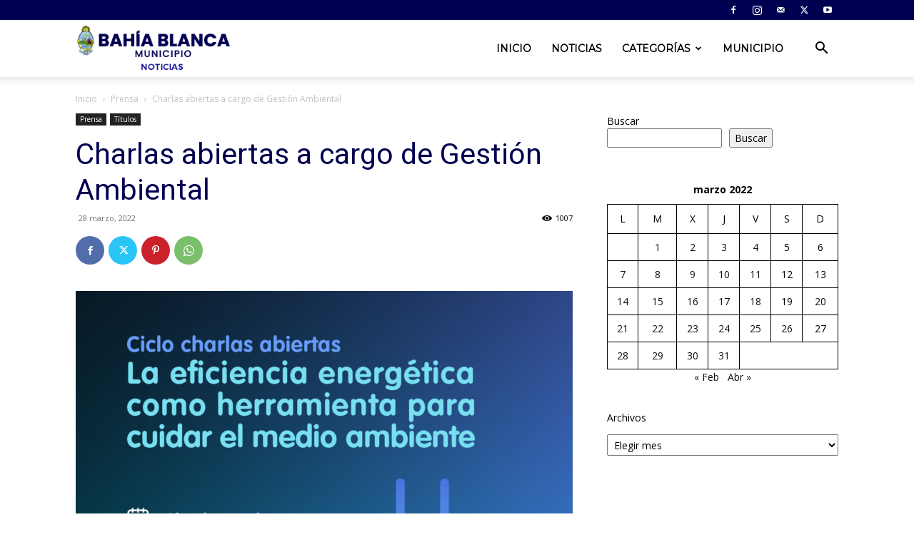

--- FILE ---
content_type: text/html; charset=UTF-8
request_url: https://noticias.bahia.gob.ar/2022/03/28/charlas-abiertas-a-cargo-de-gestion-ambiental/
body_size: 21936
content:
<!doctype html >
<!--[if IE 8]>    <html class="ie8" lang="en"> <![endif]-->
<!--[if IE 9]>    <html class="ie9" lang="en"> <![endif]-->
<!--[if gt IE 8]><!--> <html lang="es-AR"> <!--<![endif]-->
<head>
    <title>Charlas abiertas a cargo de Gestión Ambiental | Noticias Bahia</title>
    <meta charset="UTF-8" />
    <meta name="viewport" content="width=device-width, initial-scale=1.0">
    <link rel="pingback" href="https://noticias.bahia.gob.ar/xmlrpc.php" />
    <meta name='robots' content='noindex, nofollow' />
<link rel="icon" type="image/png" href="https://noticias.bahia.gob.ar/wp-content/uploads/2023/12/favicon-bahiablanca.png"><link rel='dns-prefetch' href='//noticias.bahia.gob.ar' />
<link rel='dns-prefetch' href='//fonts.googleapis.com' />
<link rel="alternate" type="application/rss+xml" title="Noticias Bahia &raquo; Feed" href="https://noticias.bahia.gob.ar/feed/" />
<link rel="alternate" type="application/rss+xml" title="Noticias Bahia &raquo; RSS de los comentarios" href="https://noticias.bahia.gob.ar/comments/feed/" />
<link rel="alternate" type="application/rss+xml" title="Noticias Bahia &raquo; Charlas abiertas a cargo de Gestión Ambiental RSS de los comentarios" href="https://noticias.bahia.gob.ar/2022/03/28/charlas-abiertas-a-cargo-de-gestion-ambiental/feed/" />
<link rel="alternate" title="oEmbed (JSON)" type="application/json+oembed" href="https://noticias.bahia.gob.ar/wp-json/oembed/1.0/embed?url=https%3A%2F%2Fnoticias.bahia.gob.ar%2F2022%2F03%2F28%2Fcharlas-abiertas-a-cargo-de-gestion-ambiental%2F" />
<link rel="alternate" title="oEmbed (XML)" type="text/xml+oembed" href="https://noticias.bahia.gob.ar/wp-json/oembed/1.0/embed?url=https%3A%2F%2Fnoticias.bahia.gob.ar%2F2022%2F03%2F28%2Fcharlas-abiertas-a-cargo-de-gestion-ambiental%2F&#038;format=xml" />
<style id='wp-img-auto-sizes-contain-inline-css' type='text/css'>
img:is([sizes=auto i],[sizes^="auto," i]){contain-intrinsic-size:3000px 1500px}
/*# sourceURL=wp-img-auto-sizes-contain-inline-css */
</style>
<style id='wp-emoji-styles-inline-css' type='text/css'>

	img.wp-smiley, img.emoji {
		display: inline !important;
		border: none !important;
		box-shadow: none !important;
		height: 1em !important;
		width: 1em !important;
		margin: 0 0.07em !important;
		vertical-align: -0.1em !important;
		background: none !important;
		padding: 0 !important;
	}
/*# sourceURL=wp-emoji-styles-inline-css */
</style>
<style id='wp-block-library-inline-css' type='text/css'>
:root{--wp-block-synced-color:#7a00df;--wp-block-synced-color--rgb:122,0,223;--wp-bound-block-color:var(--wp-block-synced-color);--wp-editor-canvas-background:#ddd;--wp-admin-theme-color:#007cba;--wp-admin-theme-color--rgb:0,124,186;--wp-admin-theme-color-darker-10:#006ba1;--wp-admin-theme-color-darker-10--rgb:0,107,160.5;--wp-admin-theme-color-darker-20:#005a87;--wp-admin-theme-color-darker-20--rgb:0,90,135;--wp-admin-border-width-focus:2px}@media (min-resolution:192dpi){:root{--wp-admin-border-width-focus:1.5px}}.wp-element-button{cursor:pointer}:root .has-very-light-gray-background-color{background-color:#eee}:root .has-very-dark-gray-background-color{background-color:#313131}:root .has-very-light-gray-color{color:#eee}:root .has-very-dark-gray-color{color:#313131}:root .has-vivid-green-cyan-to-vivid-cyan-blue-gradient-background{background:linear-gradient(135deg,#00d084,#0693e3)}:root .has-purple-crush-gradient-background{background:linear-gradient(135deg,#34e2e4,#4721fb 50%,#ab1dfe)}:root .has-hazy-dawn-gradient-background{background:linear-gradient(135deg,#faaca8,#dad0ec)}:root .has-subdued-olive-gradient-background{background:linear-gradient(135deg,#fafae1,#67a671)}:root .has-atomic-cream-gradient-background{background:linear-gradient(135deg,#fdd79a,#004a59)}:root .has-nightshade-gradient-background{background:linear-gradient(135deg,#330968,#31cdcf)}:root .has-midnight-gradient-background{background:linear-gradient(135deg,#020381,#2874fc)}:root{--wp--preset--font-size--normal:16px;--wp--preset--font-size--huge:42px}.has-regular-font-size{font-size:1em}.has-larger-font-size{font-size:2.625em}.has-normal-font-size{font-size:var(--wp--preset--font-size--normal)}.has-huge-font-size{font-size:var(--wp--preset--font-size--huge)}.has-text-align-center{text-align:center}.has-text-align-left{text-align:left}.has-text-align-right{text-align:right}.has-fit-text{white-space:nowrap!important}#end-resizable-editor-section{display:none}.aligncenter{clear:both}.items-justified-left{justify-content:flex-start}.items-justified-center{justify-content:center}.items-justified-right{justify-content:flex-end}.items-justified-space-between{justify-content:space-between}.screen-reader-text{border:0;clip-path:inset(50%);height:1px;margin:-1px;overflow:hidden;padding:0;position:absolute;width:1px;word-wrap:normal!important}.screen-reader-text:focus{background-color:#ddd;clip-path:none;color:#444;display:block;font-size:1em;height:auto;left:5px;line-height:normal;padding:15px 23px 14px;text-decoration:none;top:5px;width:auto;z-index:100000}html :where(.has-border-color){border-style:solid}html :where([style*=border-top-color]){border-top-style:solid}html :where([style*=border-right-color]){border-right-style:solid}html :where([style*=border-bottom-color]){border-bottom-style:solid}html :where([style*=border-left-color]){border-left-style:solid}html :where([style*=border-width]){border-style:solid}html :where([style*=border-top-width]){border-top-style:solid}html :where([style*=border-right-width]){border-right-style:solid}html :where([style*=border-bottom-width]){border-bottom-style:solid}html :where([style*=border-left-width]){border-left-style:solid}html :where(img[class*=wp-image-]){height:auto;max-width:100%}:where(figure){margin:0 0 1em}html :where(.is-position-sticky){--wp-admin--admin-bar--position-offset:var(--wp-admin--admin-bar--height,0px)}@media screen and (max-width:600px){html :where(.is-position-sticky){--wp-admin--admin-bar--position-offset:0px}}

/*# sourceURL=wp-block-library-inline-css */
</style><style id='wp-block-archives-inline-css' type='text/css'>
.wp-block-archives{box-sizing:border-box}.wp-block-archives-dropdown label{display:block}
/*# sourceURL=https://noticias.bahia.gob.ar/wp-includes/blocks/archives/style.min.css */
</style>
<style id='wp-block-calendar-inline-css' type='text/css'>
.wp-block-calendar{text-align:center}.wp-block-calendar td,.wp-block-calendar th{border:1px solid;padding:.25em}.wp-block-calendar th{font-weight:400}.wp-block-calendar caption{background-color:inherit}.wp-block-calendar table{border-collapse:collapse;width:100%}.wp-block-calendar table.has-background th{background-color:inherit}.wp-block-calendar table.has-text-color th{color:inherit}.wp-block-calendar :where(table:not(.has-text-color)){color:#40464d}.wp-block-calendar :where(table:not(.has-text-color)) td,.wp-block-calendar :where(table:not(.has-text-color)) th{border-color:#ddd}:where(.wp-block-calendar table:not(.has-background) th){background:#ddd}
/*# sourceURL=https://noticias.bahia.gob.ar/wp-includes/blocks/calendar/style.min.css */
</style>
<style id='wp-block-search-inline-css' type='text/css'>
.wp-block-search__button{margin-left:10px;word-break:normal}.wp-block-search__button.has-icon{line-height:0}.wp-block-search__button svg{height:1.25em;min-height:24px;min-width:24px;width:1.25em;fill:currentColor;vertical-align:text-bottom}:where(.wp-block-search__button){border:1px solid #ccc;padding:6px 10px}.wp-block-search__inside-wrapper{display:flex;flex:auto;flex-wrap:nowrap;max-width:100%}.wp-block-search__label{width:100%}.wp-block-search.wp-block-search__button-only .wp-block-search__button{box-sizing:border-box;display:flex;flex-shrink:0;justify-content:center;margin-left:0;max-width:100%}.wp-block-search.wp-block-search__button-only .wp-block-search__inside-wrapper{min-width:0!important;transition-property:width}.wp-block-search.wp-block-search__button-only .wp-block-search__input{flex-basis:100%;transition-duration:.3s}.wp-block-search.wp-block-search__button-only.wp-block-search__searchfield-hidden,.wp-block-search.wp-block-search__button-only.wp-block-search__searchfield-hidden .wp-block-search__inside-wrapper{overflow:hidden}.wp-block-search.wp-block-search__button-only.wp-block-search__searchfield-hidden .wp-block-search__input{border-left-width:0!important;border-right-width:0!important;flex-basis:0;flex-grow:0;margin:0;min-width:0!important;padding-left:0!important;padding-right:0!important;width:0!important}:where(.wp-block-search__input){appearance:none;border:1px solid #949494;flex-grow:1;font-family:inherit;font-size:inherit;font-style:inherit;font-weight:inherit;letter-spacing:inherit;line-height:inherit;margin-left:0;margin-right:0;min-width:3rem;padding:8px;text-decoration:unset!important;text-transform:inherit}:where(.wp-block-search__button-inside .wp-block-search__inside-wrapper){background-color:#fff;border:1px solid #949494;box-sizing:border-box;padding:4px}:where(.wp-block-search__button-inside .wp-block-search__inside-wrapper) .wp-block-search__input{border:none;border-radius:0;padding:0 4px}:where(.wp-block-search__button-inside .wp-block-search__inside-wrapper) .wp-block-search__input:focus{outline:none}:where(.wp-block-search__button-inside .wp-block-search__inside-wrapper) :where(.wp-block-search__button){padding:4px 8px}.wp-block-search.aligncenter .wp-block-search__inside-wrapper{margin:auto}.wp-block[data-align=right] .wp-block-search.wp-block-search__button-only .wp-block-search__inside-wrapper{float:right}
/*# sourceURL=https://noticias.bahia.gob.ar/wp-includes/blocks/search/style.min.css */
</style>
<style id='global-styles-inline-css' type='text/css'>
:root{--wp--preset--aspect-ratio--square: 1;--wp--preset--aspect-ratio--4-3: 4/3;--wp--preset--aspect-ratio--3-4: 3/4;--wp--preset--aspect-ratio--3-2: 3/2;--wp--preset--aspect-ratio--2-3: 2/3;--wp--preset--aspect-ratio--16-9: 16/9;--wp--preset--aspect-ratio--9-16: 9/16;--wp--preset--color--black: #000000;--wp--preset--color--cyan-bluish-gray: #abb8c3;--wp--preset--color--white: #ffffff;--wp--preset--color--pale-pink: #f78da7;--wp--preset--color--vivid-red: #cf2e2e;--wp--preset--color--luminous-vivid-orange: #ff6900;--wp--preset--color--luminous-vivid-amber: #fcb900;--wp--preset--color--light-green-cyan: #7bdcb5;--wp--preset--color--vivid-green-cyan: #00d084;--wp--preset--color--pale-cyan-blue: #8ed1fc;--wp--preset--color--vivid-cyan-blue: #0693e3;--wp--preset--color--vivid-purple: #9b51e0;--wp--preset--gradient--vivid-cyan-blue-to-vivid-purple: linear-gradient(135deg,rgb(6,147,227) 0%,rgb(155,81,224) 100%);--wp--preset--gradient--light-green-cyan-to-vivid-green-cyan: linear-gradient(135deg,rgb(122,220,180) 0%,rgb(0,208,130) 100%);--wp--preset--gradient--luminous-vivid-amber-to-luminous-vivid-orange: linear-gradient(135deg,rgb(252,185,0) 0%,rgb(255,105,0) 100%);--wp--preset--gradient--luminous-vivid-orange-to-vivid-red: linear-gradient(135deg,rgb(255,105,0) 0%,rgb(207,46,46) 100%);--wp--preset--gradient--very-light-gray-to-cyan-bluish-gray: linear-gradient(135deg,rgb(238,238,238) 0%,rgb(169,184,195) 100%);--wp--preset--gradient--cool-to-warm-spectrum: linear-gradient(135deg,rgb(74,234,220) 0%,rgb(151,120,209) 20%,rgb(207,42,186) 40%,rgb(238,44,130) 60%,rgb(251,105,98) 80%,rgb(254,248,76) 100%);--wp--preset--gradient--blush-light-purple: linear-gradient(135deg,rgb(255,206,236) 0%,rgb(152,150,240) 100%);--wp--preset--gradient--blush-bordeaux: linear-gradient(135deg,rgb(254,205,165) 0%,rgb(254,45,45) 50%,rgb(107,0,62) 100%);--wp--preset--gradient--luminous-dusk: linear-gradient(135deg,rgb(255,203,112) 0%,rgb(199,81,192) 50%,rgb(65,88,208) 100%);--wp--preset--gradient--pale-ocean: linear-gradient(135deg,rgb(255,245,203) 0%,rgb(182,227,212) 50%,rgb(51,167,181) 100%);--wp--preset--gradient--electric-grass: linear-gradient(135deg,rgb(202,248,128) 0%,rgb(113,206,126) 100%);--wp--preset--gradient--midnight: linear-gradient(135deg,rgb(2,3,129) 0%,rgb(40,116,252) 100%);--wp--preset--font-size--small: 11px;--wp--preset--font-size--medium: 20px;--wp--preset--font-size--large: 32px;--wp--preset--font-size--x-large: 42px;--wp--preset--font-size--regular: 15px;--wp--preset--font-size--larger: 50px;--wp--preset--spacing--20: 0.44rem;--wp--preset--spacing--30: 0.67rem;--wp--preset--spacing--40: 1rem;--wp--preset--spacing--50: 1.5rem;--wp--preset--spacing--60: 2.25rem;--wp--preset--spacing--70: 3.38rem;--wp--preset--spacing--80: 5.06rem;--wp--preset--shadow--natural: 6px 6px 9px rgba(0, 0, 0, 0.2);--wp--preset--shadow--deep: 12px 12px 50px rgba(0, 0, 0, 0.4);--wp--preset--shadow--sharp: 6px 6px 0px rgba(0, 0, 0, 0.2);--wp--preset--shadow--outlined: 6px 6px 0px -3px rgb(255, 255, 255), 6px 6px rgb(0, 0, 0);--wp--preset--shadow--crisp: 6px 6px 0px rgb(0, 0, 0);}:where(.is-layout-flex){gap: 0.5em;}:where(.is-layout-grid){gap: 0.5em;}body .is-layout-flex{display: flex;}.is-layout-flex{flex-wrap: wrap;align-items: center;}.is-layout-flex > :is(*, div){margin: 0;}body .is-layout-grid{display: grid;}.is-layout-grid > :is(*, div){margin: 0;}:where(.wp-block-columns.is-layout-flex){gap: 2em;}:where(.wp-block-columns.is-layout-grid){gap: 2em;}:where(.wp-block-post-template.is-layout-flex){gap: 1.25em;}:where(.wp-block-post-template.is-layout-grid){gap: 1.25em;}.has-black-color{color: var(--wp--preset--color--black) !important;}.has-cyan-bluish-gray-color{color: var(--wp--preset--color--cyan-bluish-gray) !important;}.has-white-color{color: var(--wp--preset--color--white) !important;}.has-pale-pink-color{color: var(--wp--preset--color--pale-pink) !important;}.has-vivid-red-color{color: var(--wp--preset--color--vivid-red) !important;}.has-luminous-vivid-orange-color{color: var(--wp--preset--color--luminous-vivid-orange) !important;}.has-luminous-vivid-amber-color{color: var(--wp--preset--color--luminous-vivid-amber) !important;}.has-light-green-cyan-color{color: var(--wp--preset--color--light-green-cyan) !important;}.has-vivid-green-cyan-color{color: var(--wp--preset--color--vivid-green-cyan) !important;}.has-pale-cyan-blue-color{color: var(--wp--preset--color--pale-cyan-blue) !important;}.has-vivid-cyan-blue-color{color: var(--wp--preset--color--vivid-cyan-blue) !important;}.has-vivid-purple-color{color: var(--wp--preset--color--vivid-purple) !important;}.has-black-background-color{background-color: var(--wp--preset--color--black) !important;}.has-cyan-bluish-gray-background-color{background-color: var(--wp--preset--color--cyan-bluish-gray) !important;}.has-white-background-color{background-color: var(--wp--preset--color--white) !important;}.has-pale-pink-background-color{background-color: var(--wp--preset--color--pale-pink) !important;}.has-vivid-red-background-color{background-color: var(--wp--preset--color--vivid-red) !important;}.has-luminous-vivid-orange-background-color{background-color: var(--wp--preset--color--luminous-vivid-orange) !important;}.has-luminous-vivid-amber-background-color{background-color: var(--wp--preset--color--luminous-vivid-amber) !important;}.has-light-green-cyan-background-color{background-color: var(--wp--preset--color--light-green-cyan) !important;}.has-vivid-green-cyan-background-color{background-color: var(--wp--preset--color--vivid-green-cyan) !important;}.has-pale-cyan-blue-background-color{background-color: var(--wp--preset--color--pale-cyan-blue) !important;}.has-vivid-cyan-blue-background-color{background-color: var(--wp--preset--color--vivid-cyan-blue) !important;}.has-vivid-purple-background-color{background-color: var(--wp--preset--color--vivid-purple) !important;}.has-black-border-color{border-color: var(--wp--preset--color--black) !important;}.has-cyan-bluish-gray-border-color{border-color: var(--wp--preset--color--cyan-bluish-gray) !important;}.has-white-border-color{border-color: var(--wp--preset--color--white) !important;}.has-pale-pink-border-color{border-color: var(--wp--preset--color--pale-pink) !important;}.has-vivid-red-border-color{border-color: var(--wp--preset--color--vivid-red) !important;}.has-luminous-vivid-orange-border-color{border-color: var(--wp--preset--color--luminous-vivid-orange) !important;}.has-luminous-vivid-amber-border-color{border-color: var(--wp--preset--color--luminous-vivid-amber) !important;}.has-light-green-cyan-border-color{border-color: var(--wp--preset--color--light-green-cyan) !important;}.has-vivid-green-cyan-border-color{border-color: var(--wp--preset--color--vivid-green-cyan) !important;}.has-pale-cyan-blue-border-color{border-color: var(--wp--preset--color--pale-cyan-blue) !important;}.has-vivid-cyan-blue-border-color{border-color: var(--wp--preset--color--vivid-cyan-blue) !important;}.has-vivid-purple-border-color{border-color: var(--wp--preset--color--vivid-purple) !important;}.has-vivid-cyan-blue-to-vivid-purple-gradient-background{background: var(--wp--preset--gradient--vivid-cyan-blue-to-vivid-purple) !important;}.has-light-green-cyan-to-vivid-green-cyan-gradient-background{background: var(--wp--preset--gradient--light-green-cyan-to-vivid-green-cyan) !important;}.has-luminous-vivid-amber-to-luminous-vivid-orange-gradient-background{background: var(--wp--preset--gradient--luminous-vivid-amber-to-luminous-vivid-orange) !important;}.has-luminous-vivid-orange-to-vivid-red-gradient-background{background: var(--wp--preset--gradient--luminous-vivid-orange-to-vivid-red) !important;}.has-very-light-gray-to-cyan-bluish-gray-gradient-background{background: var(--wp--preset--gradient--very-light-gray-to-cyan-bluish-gray) !important;}.has-cool-to-warm-spectrum-gradient-background{background: var(--wp--preset--gradient--cool-to-warm-spectrum) !important;}.has-blush-light-purple-gradient-background{background: var(--wp--preset--gradient--blush-light-purple) !important;}.has-blush-bordeaux-gradient-background{background: var(--wp--preset--gradient--blush-bordeaux) !important;}.has-luminous-dusk-gradient-background{background: var(--wp--preset--gradient--luminous-dusk) !important;}.has-pale-ocean-gradient-background{background: var(--wp--preset--gradient--pale-ocean) !important;}.has-electric-grass-gradient-background{background: var(--wp--preset--gradient--electric-grass) !important;}.has-midnight-gradient-background{background: var(--wp--preset--gradient--midnight) !important;}.has-small-font-size{font-size: var(--wp--preset--font-size--small) !important;}.has-medium-font-size{font-size: var(--wp--preset--font-size--medium) !important;}.has-large-font-size{font-size: var(--wp--preset--font-size--large) !important;}.has-x-large-font-size{font-size: var(--wp--preset--font-size--x-large) !important;}
/*# sourceURL=global-styles-inline-css */
</style>

<style id='classic-theme-styles-inline-css' type='text/css'>
/*! This file is auto-generated */
.wp-block-button__link{color:#fff;background-color:#32373c;border-radius:9999px;box-shadow:none;text-decoration:none;padding:calc(.667em + 2px) calc(1.333em + 2px);font-size:1.125em}.wp-block-file__button{background:#32373c;color:#fff;text-decoration:none}
/*# sourceURL=/wp-includes/css/classic-themes.min.css */
</style>
<link rel='stylesheet' id='lvca-animate-styles-css' href='https://noticias.bahia.gob.ar/wp-content/plugins/addons-for-visual-composer/assets/css/animate.css?ver=3.8.3' type='text/css' media='all' />
<link rel='stylesheet' id='lvca-frontend-styles-css' href='https://noticias.bahia.gob.ar/wp-content/plugins/addons-for-visual-composer/assets/css/lvca-frontend.css?ver=3.8.3' type='text/css' media='all' />
<link rel='stylesheet' id='lvca-icomoon-styles-css' href='https://noticias.bahia.gob.ar/wp-content/plugins/addons-for-visual-composer/assets/css/icomoon.css?ver=3.8.3' type='text/css' media='all' />
<link rel='stylesheet' id='lvca-accordion-css' href='https://noticias.bahia.gob.ar/wp-content/plugins/addons-for-visual-composer/includes/addons/accordion/css/style.css?ver=3.8.3' type='text/css' media='all' />
<link rel='stylesheet' id='lvca-slick-css' href='https://noticias.bahia.gob.ar/wp-content/plugins/addons-for-visual-composer/assets/css/slick.css?ver=3.8.3' type='text/css' media='all' />
<link rel='stylesheet' id='lvca-carousel-css' href='https://noticias.bahia.gob.ar/wp-content/plugins/addons-for-visual-composer/includes/addons/carousel/css/style.css?ver=3.8.3' type='text/css' media='all' />
<link rel='stylesheet' id='lvca-clients-css' href='https://noticias.bahia.gob.ar/wp-content/plugins/addons-for-visual-composer/includes/addons/clients/css/style.css?ver=3.8.3' type='text/css' media='all' />
<link rel='stylesheet' id='lvca-heading-css' href='https://noticias.bahia.gob.ar/wp-content/plugins/addons-for-visual-composer/includes/addons/heading/css/style.css?ver=3.8.3' type='text/css' media='all' />
<link rel='stylesheet' id='lvca-odometers-css' href='https://noticias.bahia.gob.ar/wp-content/plugins/addons-for-visual-composer/includes/addons/odometers/css/style.css?ver=3.8.3' type='text/css' media='all' />
<link rel='stylesheet' id='lvca-piecharts-css' href='https://noticias.bahia.gob.ar/wp-content/plugins/addons-for-visual-composer/includes/addons/piecharts/css/style.css?ver=3.8.3' type='text/css' media='all' />
<link rel='stylesheet' id='lvca-posts-carousel-css' href='https://noticias.bahia.gob.ar/wp-content/plugins/addons-for-visual-composer/includes/addons/posts-carousel/css/style.css?ver=3.8.3' type='text/css' media='all' />
<link rel='stylesheet' id='lvca-pricing-table-css' href='https://noticias.bahia.gob.ar/wp-content/plugins/addons-for-visual-composer/includes/addons/pricing-table/css/style.css?ver=3.8.3' type='text/css' media='all' />
<link rel='stylesheet' id='lvca-services-css' href='https://noticias.bahia.gob.ar/wp-content/plugins/addons-for-visual-composer/includes/addons/services/css/style.css?ver=3.8.3' type='text/css' media='all' />
<link rel='stylesheet' id='lvca-stats-bar-css' href='https://noticias.bahia.gob.ar/wp-content/plugins/addons-for-visual-composer/includes/addons/stats-bar/css/style.css?ver=3.8.3' type='text/css' media='all' />
<link rel='stylesheet' id='lvca-tabs-css' href='https://noticias.bahia.gob.ar/wp-content/plugins/addons-for-visual-composer/includes/addons/tabs/css/style.css?ver=3.8.3' type='text/css' media='all' />
<link rel='stylesheet' id='lvca-team-members-css' href='https://noticias.bahia.gob.ar/wp-content/plugins/addons-for-visual-composer/includes/addons/team/css/style.css?ver=3.8.3' type='text/css' media='all' />
<link rel='stylesheet' id='lvca-testimonials-css' href='https://noticias.bahia.gob.ar/wp-content/plugins/addons-for-visual-composer/includes/addons/testimonials/css/style.css?ver=3.8.3' type='text/css' media='all' />
<link rel='stylesheet' id='lvca-flexslider-css' href='https://noticias.bahia.gob.ar/wp-content/plugins/addons-for-visual-composer/assets/css/flexslider.css?ver=3.8.3' type='text/css' media='all' />
<link rel='stylesheet' id='lvca-testimonials-slider-css' href='https://noticias.bahia.gob.ar/wp-content/plugins/addons-for-visual-composer/includes/addons/testimonials-slider/css/style.css?ver=3.8.3' type='text/css' media='all' />
<link rel='stylesheet' id='lvca-portfolio-css' href='https://noticias.bahia.gob.ar/wp-content/plugins/addons-for-visual-composer/includes/addons/portfolio/css/style.css?ver=3.8.3' type='text/css' media='all' />
<link rel='stylesheet' id='td-plugin-newsletter-css' href='https://noticias.bahia.gob.ar/wp-content/plugins/td-newsletter/style.css?ver=12.6.5' type='text/css' media='all' />
<link rel='stylesheet' id='td-plugin-multi-purpose-css' href='https://noticias.bahia.gob.ar/wp-content/plugins/td-composer/td-multi-purpose/style.css?ver=6217cd4d7820e3bfbc83cc495211f01b' type='text/css' media='all' />
<link rel='stylesheet' id='google-fonts-style-css' href='https://fonts.googleapis.com/css?family=Montserrat%3A400%7COpen+Sans%3A400%2C600%2C700%7CRoboto%3A400%2C500%2C700&#038;display=swap&#038;ver=12.6.5' type='text/css' media='all' />
<link rel='stylesheet' id='tds-front-css' href='https://noticias.bahia.gob.ar/wp-content/plugins/td-subscription/assets/css/tds-front.css?ver=1.5.3' type='text/css' media='all' />
<link rel='stylesheet' id='td-theme-css' href='https://noticias.bahia.gob.ar/wp-content/themes/Newspaper/style.css?ver=12.6.5' type='text/css' media='all' />
<style id='td-theme-inline-css' type='text/css'>@media (max-width:767px){.td-header-desktop-wrap{display:none}}@media (min-width:767px){.td-header-mobile-wrap{display:none}}</style>
<link rel='stylesheet' id='td-legacy-framework-front-style-css' href='https://noticias.bahia.gob.ar/wp-content/plugins/td-composer/legacy/Newspaper/assets/css/td_legacy_main.css?ver=6217cd4d7820e3bfbc83cc495211f01b' type='text/css' media='all' />
<link rel='stylesheet' id='td-standard-pack-framework-front-style-css' href='https://noticias.bahia.gob.ar/wp-content/plugins/td-standard-pack/Newspaper/assets/css/td_standard_pack_main.css?ver=4a3a1b49b2d9e88d0d2e7189313f4145' type='text/css' media='all' />
<script type="text/javascript" src="https://noticias.bahia.gob.ar/wp-includes/js/jquery/jquery.min.js?ver=3.7.1" id="jquery-core-js"></script>
<script type="text/javascript" src="https://noticias.bahia.gob.ar/wp-includes/js/jquery/jquery-migrate.min.js?ver=3.4.1" id="jquery-migrate-js"></script>
<script type="text/javascript" src="https://noticias.bahia.gob.ar/wp-content/plugins/addons-for-visual-composer/assets/js/jquery.waypoints.min.js?ver=3.8.3" id="lvca-waypoints-js"></script>
<script type="text/javascript" id="lvca-frontend-scripts-js-extra">
/* <![CDATA[ */
var lvca_settings = {"mobile_width":"780","custom_css":""};
//# sourceURL=lvca-frontend-scripts-js-extra
/* ]]> */
</script>
<script type="text/javascript" src="https://noticias.bahia.gob.ar/wp-content/plugins/addons-for-visual-composer/assets/js/lvca-frontend.min.js?ver=3.8.3" id="lvca-frontend-scripts-js"></script>
<script type="text/javascript" src="https://noticias.bahia.gob.ar/wp-content/plugins/addons-for-visual-composer/includes/addons/accordion/js/accordion.min.js?ver=3.8.3" id="lvca-accordion-js"></script>
<script type="text/javascript" src="https://noticias.bahia.gob.ar/wp-content/plugins/addons-for-visual-composer/assets/js/slick.min.js?ver=3.8.3" id="lvca-slick-carousel-js"></script>
<script type="text/javascript" src="https://noticias.bahia.gob.ar/wp-content/plugins/addons-for-visual-composer/assets/js/jquery.stats.min.js?ver=3.8.3" id="lvca-stats-js"></script>
<script type="text/javascript" src="https://noticias.bahia.gob.ar/wp-content/plugins/addons-for-visual-composer/includes/addons/odometers/js/odometer.min.js?ver=3.8.3" id="lvca-odometers-js"></script>
<script type="text/javascript" src="https://noticias.bahia.gob.ar/wp-content/plugins/addons-for-visual-composer/includes/addons/piecharts/js/piechart.min.js?ver=3.8.3" id="lvca-piecharts-js"></script>
<script type="text/javascript" src="https://noticias.bahia.gob.ar/wp-content/plugins/addons-for-visual-composer/includes/addons/posts-carousel/js/posts-carousel.min.js?ver=3.8.3" id="lvca-post-carousel-js"></script>
<script type="text/javascript" src="https://noticias.bahia.gob.ar/wp-content/plugins/addons-for-visual-composer/includes/addons/spacer/js/spacer.min.js?ver=3.8.3" id="lvca-spacer-js"></script>
<script type="text/javascript" src="https://noticias.bahia.gob.ar/wp-content/plugins/addons-for-visual-composer/includes/addons/services/js/services.min.js?ver=3.8.3" id="lvca-services-js"></script>
<script type="text/javascript" src="https://noticias.bahia.gob.ar/wp-content/plugins/addons-for-visual-composer/includes/addons/stats-bar/js/stats-bar.min.js?ver=3.8.3" id="lvca-stats-bar-js"></script>
<script type="text/javascript" src="https://noticias.bahia.gob.ar/wp-content/plugins/addons-for-visual-composer/includes/addons/tabs/js/tabs.min.js?ver=3.8.3" id="lvca-tabs-js"></script>
<script type="text/javascript" src="https://noticias.bahia.gob.ar/wp-content/plugins/addons-for-visual-composer/assets/js/jquery.flexslider.min.js?ver=3.8.3" id="lvca-flexslider-js"></script>
<script type="text/javascript" src="https://noticias.bahia.gob.ar/wp-content/plugins/addons-for-visual-composer/includes/addons/testimonials-slider/js/testimonials.min.js?ver=3.8.3" id="lvca-testimonials-slider-js"></script>
<script type="text/javascript" src="https://noticias.bahia.gob.ar/wp-content/plugins/addons-for-visual-composer/assets/js/isotope.pkgd.min.js?ver=3.8.3" id="lvca-isotope-js"></script>
<script type="text/javascript" src="https://noticias.bahia.gob.ar/wp-content/plugins/addons-for-visual-composer/assets/js/imagesloaded.pkgd.min.js?ver=3.8.3" id="lvca-imagesloaded-js"></script>
<script type="text/javascript" src="https://noticias.bahia.gob.ar/wp-content/plugins/addons-for-visual-composer/includes/addons/portfolio/js/portfolio.min.js?ver=3.8.3" id="lvca-portfolio-js"></script>
<link rel="https://api.w.org/" href="https://noticias.bahia.gob.ar/wp-json/" /><link rel="alternate" title="JSON" type="application/json" href="https://noticias.bahia.gob.ar/wp-json/wp/v2/posts/36635" /><link rel="EditURI" type="application/rsd+xml" title="RSD" href="https://noticias.bahia.gob.ar/xmlrpc.php?rsd" />
<meta name="generator" content="WordPress 6.9" />
<link rel="canonical" href="https://noticias.bahia.gob.ar/2022/03/28/charlas-abiertas-a-cargo-de-gestion-ambiental/" />
<link rel='shortlink' href='https://noticias.bahia.gob.ar/?p=36635' />
        <script type="text/javascript">
            (function () {
                window.lvca_fs = {can_use_premium_code: false};
            })();
        </script>
        <noscript><style>.vce-row-container .vcv-lozad {display: none}</style></noscript><meta name="generator" content="Powered by Visual Composer Website Builder - fast and easy-to-use drag and drop visual editor for WordPress."/><meta name="generator" content="Powered by Slider Revolution 6.6.19 - responsive, Mobile-Friendly Slider Plugin for WordPress with comfortable drag and drop interface." />

<!-- JS generated by theme -->

<script>
    
    

	    var tdBlocksArray = []; //here we store all the items for the current page

	    // td_block class - each ajax block uses a object of this class for requests
	    function tdBlock() {
		    this.id = '';
		    this.block_type = 1; //block type id (1-234 etc)
		    this.atts = '';
		    this.td_column_number = '';
		    this.td_current_page = 1; //
		    this.post_count = 0; //from wp
		    this.found_posts = 0; //from wp
		    this.max_num_pages = 0; //from wp
		    this.td_filter_value = ''; //current live filter value
		    this.is_ajax_running = false;
		    this.td_user_action = ''; // load more or infinite loader (used by the animation)
		    this.header_color = '';
		    this.ajax_pagination_infinite_stop = ''; //show load more at page x
	    }

        // td_js_generator - mini detector
        ( function () {
            var htmlTag = document.getElementsByTagName("html")[0];

	        if ( navigator.userAgent.indexOf("MSIE 10.0") > -1 ) {
                htmlTag.className += ' ie10';
            }

            if ( !!navigator.userAgent.match(/Trident.*rv\:11\./) ) {
                htmlTag.className += ' ie11';
            }

	        if ( navigator.userAgent.indexOf("Edge") > -1 ) {
                htmlTag.className += ' ieEdge';
            }

            if ( /(iPad|iPhone|iPod)/g.test(navigator.userAgent) ) {
                htmlTag.className += ' td-md-is-ios';
            }

            var user_agent = navigator.userAgent.toLowerCase();
            if ( user_agent.indexOf("android") > -1 ) {
                htmlTag.className += ' td-md-is-android';
            }

            if ( -1 !== navigator.userAgent.indexOf('Mac OS X')  ) {
                htmlTag.className += ' td-md-is-os-x';
            }

            if ( /chrom(e|ium)/.test(navigator.userAgent.toLowerCase()) ) {
               htmlTag.className += ' td-md-is-chrome';
            }

            if ( -1 !== navigator.userAgent.indexOf('Firefox') ) {
                htmlTag.className += ' td-md-is-firefox';
            }

            if ( -1 !== navigator.userAgent.indexOf('Safari') && -1 === navigator.userAgent.indexOf('Chrome') ) {
                htmlTag.className += ' td-md-is-safari';
            }

            if( -1 !== navigator.userAgent.indexOf('IEMobile') ){
                htmlTag.className += ' td-md-is-iemobile';
            }

        })();

        var tdLocalCache = {};

        ( function () {
            "use strict";

            tdLocalCache = {
                data: {},
                remove: function (resource_id) {
                    delete tdLocalCache.data[resource_id];
                },
                exist: function (resource_id) {
                    return tdLocalCache.data.hasOwnProperty(resource_id) && tdLocalCache.data[resource_id] !== null;
                },
                get: function (resource_id) {
                    return tdLocalCache.data[resource_id];
                },
                set: function (resource_id, cachedData) {
                    tdLocalCache.remove(resource_id);
                    tdLocalCache.data[resource_id] = cachedData;
                }
            };
        })();

    
    
var td_viewport_interval_list=[{"limitBottom":767,"sidebarWidth":228},{"limitBottom":1018,"sidebarWidth":300},{"limitBottom":1140,"sidebarWidth":324}];
var td_animation_stack_effect="type0";
var tds_animation_stack=true;
var td_animation_stack_specific_selectors=".entry-thumb, img, .td-lazy-img";
var td_animation_stack_general_selectors=".td-animation-stack img, .td-animation-stack .entry-thumb, .post img, .td-animation-stack .td-lazy-img";
var tds_show_more_info="Mostrar m\u00e1s informaci\u00f3n";
var tds_show_less_info="Mostrar menos informaci\u00f3n";
var tdc_is_installed="yes";
var td_ajax_url="https:\/\/noticias.bahia.gob.ar\/wp-admin\/admin-ajax.php?td_theme_name=Newspaper&v=12.6.5";
var td_get_template_directory_uri="https:\/\/noticias.bahia.gob.ar\/wp-content\/plugins\/td-composer\/legacy\/common";
var tds_snap_menu="smart_snap_always";
var tds_logo_on_sticky="show_header_logo";
var tds_header_style="tdm_header_style_3";
var td_please_wait="Por favor espera...";
var td_email_user_pass_incorrect="Usuario o contrase\u00f1a incorrecta!";
var td_email_user_incorrect="Correo electr\u00f3nico o nombre de usuario incorrecto!";
var td_email_incorrect="Email incorrecto!";
var td_user_incorrect="Nombre de usuario incorrecto!";
var td_email_user_empty="Correo electr\u00f3nico o nombre de usuario vac\u00edo!";
var td_pass_empty="Pase vac\u00edo!";
var td_pass_pattern_incorrect="Patr\u00f3n de paso no v\u00e1lido!";
var td_retype_pass_incorrect="\u00a1El pase reescrito es incorrecto!";
var tds_more_articles_on_post_enable="";
var tds_more_articles_on_post_time_to_wait="";
var tds_more_articles_on_post_pages_distance_from_top=0;
var tds_captcha="";
var tds_theme_color_site_wide="#000051";
var tds_smart_sidebar="";
var tdThemeName="Newspaper";
var tdThemeNameWl="Newspaper";
var td_magnific_popup_translation_tPrev="Anterior (tecla de flecha izquierda)";
var td_magnific_popup_translation_tNext="Siguiente (tecla de flecha derecha)";
var td_magnific_popup_translation_tCounter="%curr% de %total%";
var td_magnific_popup_translation_ajax_tError="El contenido de %url% no pudo cargarse.";
var td_magnific_popup_translation_image_tError="La imagen #%curr% no pudo cargarse.";
var tdBlockNonce="d56de00071";
var tdMobileMenu="enabled";
var tdMobileSearch="enabled";
var tdDateNamesI18n={"month_names":["enero","febrero","marzo","abril","mayo","junio","julio","agosto","septiembre","octubre","noviembre","diciembre"],"month_names_short":["Ene","Feb","Mar","Abr","May","Jun","Jul","Ago","Sep","Oct","Nov","Dic"],"day_names":["domingo","lunes","martes","mi\u00e9rcoles","jueves","viernes","s\u00e1bado"],"day_names_short":["dom","lun","mar","mi\u00e9","jue","vie","s\u00e1b"]};
var td_reset_pass_empty="Ingrese una nueva contrase\u00f1a antes de continuar.";
var td_reset_pass_confirm_empty="Confirme la nueva contrase\u00f1a antes de continuar.";
var td_reset_pass_not_matching="Aseg\u00farese de que las contrase\u00f1as coincidan.";
var tdb_modal_confirm="Ahorrar";
var tdb_modal_cancel="Cancelar";
var tdb_modal_confirm_alt="S\u00ed";
var tdb_modal_cancel_alt="No";
var td_ad_background_click_link="";
var td_ad_background_click_target="";
</script>


<!-- Header style compiled by theme -->

<style>.td-page-content .widgettitle{color:#fff}ul.sf-menu>.menu-item>a{font-family:Montserrat;font-weight:600}.sf-menu ul .menu-item a{font-family:Montserrat;font-weight:500}.td-scroll-up{position:fixed;bottom:4px;right:5px;cursor:pointer;z-index:9999}.ie9 .td-scroll-up{bottom:-70px}.ie9 .td-scroll-up-visible{bottom:5px}@media (max-width:767px){.td-scroll-up.td-hide-scroll-up-on-mob{display:none!important}}.td-scroll-up{display:none;width:40px;height:40px;background-color:var(--td_theme_color,#4db2ec);transform:translate3d(0,70px,0);transition:transform 0.4s cubic-bezier(.55,0,.1,1) 0s}.td-js-loaded .td-scroll-up{display:block!important}.td-scroll-up .td-icon-menu-up{position:relative;color:#fff;font-size:20px;display:block;text-align:center;width:40px;top:7px}.td-scroll-up-visible{transform:translate3d(0,0,0)}.td-md-is-android .td-scroll-up .td-icon-menu-up{padding-top:1px}:root{--td_excl_label:'EXCLUSIVO';--td_theme_color:#000051;--td_slider_text:rgba(0,0,81,0.7);--td_mobile_gradient_one_mob:#000051;--td_mobile_gradient_two_mob:#02028e;--td_mobile_text_active_color:#ffffff;--td_mobile_button_color_mob:#000051;--td_page_title_color:#000051;--td_page_content_color:#000051;--td_page_h_color:#000051;--td_login_hover_background:#ffffff;--td_login_gradient_one:#000051;--td_login_gradient_two:#02028e}.td-header-style-12 .td-header-menu-wrap-full,.td-header-style-12 .td-affix,.td-grid-style-1.td-hover-1 .td-big-grid-post:hover .td-post-category,.td-grid-style-5.td-hover-1 .td-big-grid-post:hover .td-post-category,.td_category_template_3 .td-current-sub-category,.td_category_template_8 .td-category-header .td-category a.td-current-sub-category,.td_category_template_4 .td-category-siblings .td-category a:hover,.td_block_big_grid_9.td-grid-style-1 .td-post-category,.td_block_big_grid_9.td-grid-style-5 .td-post-category,.td-grid-style-6.td-hover-1 .td-module-thumb:after,.tdm-menu-active-style5 .td-header-menu-wrap .sf-menu>.current-menu-item>a,.tdm-menu-active-style5 .td-header-menu-wrap .sf-menu>.current-menu-ancestor>a,.tdm-menu-active-style5 .td-header-menu-wrap .sf-menu>.current-category-ancestor>a,.tdm-menu-active-style5 .td-header-menu-wrap .sf-menu>li>a:hover,.tdm-menu-active-style5 .td-header-menu-wrap .sf-menu>.sfHover>a{background-color:#000051}.td_mega_menu_sub_cats .cur-sub-cat,.td-mega-span h3 a:hover,.td_mod_mega_menu:hover .entry-title a,.header-search-wrap .result-msg a:hover,.td-header-top-menu .td-drop-down-search .td_module_wrap:hover .entry-title a,.td-header-top-menu .td-icon-search:hover,.td-header-wrap .result-msg a:hover,.top-header-menu li a:hover,.top-header-menu .current-menu-item>a,.top-header-menu .current-menu-ancestor>a,.top-header-menu .current-category-ancestor>a,.td-social-icon-wrap>a:hover,.td-header-sp-top-widget .td-social-icon-wrap a:hover,.td_mod_related_posts:hover h3>a,.td-post-template-11 .td-related-title .td-related-left:hover,.td-post-template-11 .td-related-title .td-related-right:hover,.td-post-template-11 .td-related-title .td-cur-simple-item,.td-post-template-11 .td_block_related_posts .td-next-prev-wrap a:hover,.td-category-header .td-pulldown-category-filter-link:hover,.td-category-siblings .td-subcat-dropdown a:hover,.td-category-siblings .td-subcat-dropdown a.td-current-sub-category,.footer-text-wrap .footer-email-wrap a,.footer-social-wrap a:hover,.td_module_17 .td-read-more a:hover,.td_module_18 .td-read-more a:hover,.td_module_19 .td-post-author-name a:hover,.td-pulldown-syle-2 .td-subcat-dropdown:hover .td-subcat-more span,.td-pulldown-syle-2 .td-subcat-dropdown:hover .td-subcat-more i,.td-pulldown-syle-3 .td-subcat-dropdown:hover .td-subcat-more span,.td-pulldown-syle-3 .td-subcat-dropdown:hover .td-subcat-more i,.tdm-menu-active-style3 .tdm-header.td-header-wrap .sf-menu>.current-category-ancestor>a,.tdm-menu-active-style3 .tdm-header.td-header-wrap .sf-menu>.current-menu-ancestor>a,.tdm-menu-active-style3 .tdm-header.td-header-wrap .sf-menu>.current-menu-item>a,.tdm-menu-active-style3 .tdm-header.td-header-wrap .sf-menu>.sfHover>a,.tdm-menu-active-style3 .tdm-header.td-header-wrap .sf-menu>li>a:hover{color:#000051}.td-mega-menu-page .wpb_content_element ul li a:hover,.td-theme-wrap .td-aj-search-results .td_module_wrap:hover .entry-title a,.td-theme-wrap .header-search-wrap .result-msg a:hover{color:#000051!important}.td_category_template_8 .td-category-header .td-category a.td-current-sub-category,.td_category_template_4 .td-category-siblings .td-category a:hover,.tdm-menu-active-style4 .tdm-header .sf-menu>.current-menu-item>a,.tdm-menu-active-style4 .tdm-header .sf-menu>.current-menu-ancestor>a,.tdm-menu-active-style4 .tdm-header .sf-menu>.current-category-ancestor>a,.tdm-menu-active-style4 .tdm-header .sf-menu>li>a:hover,.tdm-menu-active-style4 .tdm-header .sf-menu>.sfHover>a{border-color:#000051}ul.sf-menu>.td-menu-item>a,.td-theme-wrap .td-header-menu-social{font-family:Montserrat;font-weight:600}.sf-menu ul .td-menu-item a{font-family:Montserrat;font-weight:500}.td-theme-wrap .td_mod_mega_menu:hover .entry-title a,.td-theme-wrap .sf-menu .td_mega_menu_sub_cats .cur-sub-cat{color:#000051}.td-theme-wrap .sf-menu .td-mega-menu .td-post-category:hover,.td-theme-wrap .td-mega-menu .td-next-prev-wrap a:hover{background-color:#000051}.td-theme-wrap .td-mega-menu .td-next-prev-wrap a:hover{border-color:#000051}.td-theme-wrap .header-search-wrap .td-drop-down-search .btn{background-color:#000051}.td-theme-wrap .header-search-wrap .td-drop-down-search .btn:hover,.td-theme-wrap .td-aj-search-results .td_module_wrap:hover .entry-title a,.td-theme-wrap .header-search-wrap .result-msg a:hover{color:#ffffff!important}.td-theme-wrap .sf-menu .td-normal-menu .td-menu-item>a:hover,.td-theme-wrap .sf-menu .td-normal-menu .sfHover>a,.td-theme-wrap .sf-menu .td-normal-menu .current-menu-ancestor>a,.td-theme-wrap .sf-menu .td-normal-menu .current-category-ancestor>a,.td-theme-wrap .sf-menu .td-normal-menu .current-menu-item>a{color:#000051}.post .td-post-header .entry-title{color:#000051}.td_module_15 .entry-title a{color:#000051}.td-module-meta-info .td-post-author-name a{color:#000051}.td-post-content,.td-post-content p{color:#474747}.td-post-content h1,.td-post-content h2,.td-post-content h3,.td-post-content h4,.td-post-content h5,.td-post-content h6{color:#000051}.td-page-content .widgettitle{color:#fff}ul.sf-menu>.menu-item>a{font-family:Montserrat;font-weight:600}.sf-menu ul .menu-item a{font-family:Montserrat;font-weight:500}.td-scroll-up{position:fixed;bottom:4px;right:5px;cursor:pointer;z-index:9999}.ie9 .td-scroll-up{bottom:-70px}.ie9 .td-scroll-up-visible{bottom:5px}@media (max-width:767px){.td-scroll-up.td-hide-scroll-up-on-mob{display:none!important}}.td-scroll-up{display:none;width:40px;height:40px;background-color:var(--td_theme_color,#4db2ec);transform:translate3d(0,70px,0);transition:transform 0.4s cubic-bezier(.55,0,.1,1) 0s}.td-js-loaded .td-scroll-up{display:block!important}.td-scroll-up .td-icon-menu-up{position:relative;color:#fff;font-size:20px;display:block;text-align:center;width:40px;top:7px}.td-scroll-up-visible{transform:translate3d(0,0,0)}.td-md-is-android .td-scroll-up .td-icon-menu-up{padding-top:1px}:root{--td_excl_label:'EXCLUSIVO';--td_theme_color:#000051;--td_slider_text:rgba(0,0,81,0.7);--td_mobile_gradient_one_mob:#000051;--td_mobile_gradient_two_mob:#02028e;--td_mobile_text_active_color:#ffffff;--td_mobile_button_color_mob:#000051;--td_page_title_color:#000051;--td_page_content_color:#000051;--td_page_h_color:#000051;--td_login_hover_background:#ffffff;--td_login_gradient_one:#000051;--td_login_gradient_two:#02028e}.td-header-style-12 .td-header-menu-wrap-full,.td-header-style-12 .td-affix,.td-grid-style-1.td-hover-1 .td-big-grid-post:hover .td-post-category,.td-grid-style-5.td-hover-1 .td-big-grid-post:hover .td-post-category,.td_category_template_3 .td-current-sub-category,.td_category_template_8 .td-category-header .td-category a.td-current-sub-category,.td_category_template_4 .td-category-siblings .td-category a:hover,.td_block_big_grid_9.td-grid-style-1 .td-post-category,.td_block_big_grid_9.td-grid-style-5 .td-post-category,.td-grid-style-6.td-hover-1 .td-module-thumb:after,.tdm-menu-active-style5 .td-header-menu-wrap .sf-menu>.current-menu-item>a,.tdm-menu-active-style5 .td-header-menu-wrap .sf-menu>.current-menu-ancestor>a,.tdm-menu-active-style5 .td-header-menu-wrap .sf-menu>.current-category-ancestor>a,.tdm-menu-active-style5 .td-header-menu-wrap .sf-menu>li>a:hover,.tdm-menu-active-style5 .td-header-menu-wrap .sf-menu>.sfHover>a{background-color:#000051}.td_mega_menu_sub_cats .cur-sub-cat,.td-mega-span h3 a:hover,.td_mod_mega_menu:hover .entry-title a,.header-search-wrap .result-msg a:hover,.td-header-top-menu .td-drop-down-search .td_module_wrap:hover .entry-title a,.td-header-top-menu .td-icon-search:hover,.td-header-wrap .result-msg a:hover,.top-header-menu li a:hover,.top-header-menu .current-menu-item>a,.top-header-menu .current-menu-ancestor>a,.top-header-menu .current-category-ancestor>a,.td-social-icon-wrap>a:hover,.td-header-sp-top-widget .td-social-icon-wrap a:hover,.td_mod_related_posts:hover h3>a,.td-post-template-11 .td-related-title .td-related-left:hover,.td-post-template-11 .td-related-title .td-related-right:hover,.td-post-template-11 .td-related-title .td-cur-simple-item,.td-post-template-11 .td_block_related_posts .td-next-prev-wrap a:hover,.td-category-header .td-pulldown-category-filter-link:hover,.td-category-siblings .td-subcat-dropdown a:hover,.td-category-siblings .td-subcat-dropdown a.td-current-sub-category,.footer-text-wrap .footer-email-wrap a,.footer-social-wrap a:hover,.td_module_17 .td-read-more a:hover,.td_module_18 .td-read-more a:hover,.td_module_19 .td-post-author-name a:hover,.td-pulldown-syle-2 .td-subcat-dropdown:hover .td-subcat-more span,.td-pulldown-syle-2 .td-subcat-dropdown:hover .td-subcat-more i,.td-pulldown-syle-3 .td-subcat-dropdown:hover .td-subcat-more span,.td-pulldown-syle-3 .td-subcat-dropdown:hover .td-subcat-more i,.tdm-menu-active-style3 .tdm-header.td-header-wrap .sf-menu>.current-category-ancestor>a,.tdm-menu-active-style3 .tdm-header.td-header-wrap .sf-menu>.current-menu-ancestor>a,.tdm-menu-active-style3 .tdm-header.td-header-wrap .sf-menu>.current-menu-item>a,.tdm-menu-active-style3 .tdm-header.td-header-wrap .sf-menu>.sfHover>a,.tdm-menu-active-style3 .tdm-header.td-header-wrap .sf-menu>li>a:hover{color:#000051}.td-mega-menu-page .wpb_content_element ul li a:hover,.td-theme-wrap .td-aj-search-results .td_module_wrap:hover .entry-title a,.td-theme-wrap .header-search-wrap .result-msg a:hover{color:#000051!important}.td_category_template_8 .td-category-header .td-category a.td-current-sub-category,.td_category_template_4 .td-category-siblings .td-category a:hover,.tdm-menu-active-style4 .tdm-header .sf-menu>.current-menu-item>a,.tdm-menu-active-style4 .tdm-header .sf-menu>.current-menu-ancestor>a,.tdm-menu-active-style4 .tdm-header .sf-menu>.current-category-ancestor>a,.tdm-menu-active-style4 .tdm-header .sf-menu>li>a:hover,.tdm-menu-active-style4 .tdm-header .sf-menu>.sfHover>a{border-color:#000051}ul.sf-menu>.td-menu-item>a,.td-theme-wrap .td-header-menu-social{font-family:Montserrat;font-weight:600}.sf-menu ul .td-menu-item a{font-family:Montserrat;font-weight:500}.td-theme-wrap .td_mod_mega_menu:hover .entry-title a,.td-theme-wrap .sf-menu .td_mega_menu_sub_cats .cur-sub-cat{color:#000051}.td-theme-wrap .sf-menu .td-mega-menu .td-post-category:hover,.td-theme-wrap .td-mega-menu .td-next-prev-wrap a:hover{background-color:#000051}.td-theme-wrap .td-mega-menu .td-next-prev-wrap a:hover{border-color:#000051}.td-theme-wrap .header-search-wrap .td-drop-down-search .btn{background-color:#000051}.td-theme-wrap .header-search-wrap .td-drop-down-search .btn:hover,.td-theme-wrap .td-aj-search-results .td_module_wrap:hover .entry-title a,.td-theme-wrap .header-search-wrap .result-msg a:hover{color:#ffffff!important}.td-theme-wrap .sf-menu .td-normal-menu .td-menu-item>a:hover,.td-theme-wrap .sf-menu .td-normal-menu .sfHover>a,.td-theme-wrap .sf-menu .td-normal-menu .current-menu-ancestor>a,.td-theme-wrap .sf-menu .td-normal-menu .current-category-ancestor>a,.td-theme-wrap .sf-menu .td-normal-menu .current-menu-item>a{color:#000051}.post .td-post-header .entry-title{color:#000051}.td_module_15 .entry-title a{color:#000051}.td-module-meta-info .td-post-author-name a{color:#000051}.td-post-content,.td-post-content p{color:#474747}.td-post-content h1,.td-post-content h2,.td-post-content h3,.td-post-content h4,.td-post-content h5,.td-post-content h6{color:#000051}</style>




<script type="application/ld+json">
    {
        "@context": "https://schema.org",
        "@type": "BreadcrumbList",
        "itemListElement": [
            {
                "@type": "ListItem",
                "position": 1,
                "item": {
                    "@type": "WebSite",
                    "@id": "https://noticias.bahia.gob.ar/",
                    "name": "Inicio"
                }
            },
            {
                "@type": "ListItem",
                "position": 2,
                    "item": {
                    "@type": "WebPage",
                    "@id": "https://noticias.bahia.gob.ar/category/prensa/",
                    "name": "Prensa"
                }
            }
            ,{
                "@type": "ListItem",
                "position": 3,
                    "item": {
                    "@type": "WebPage",
                    "@id": "https://noticias.bahia.gob.ar/2022/03/28/charlas-abiertas-a-cargo-de-gestion-ambiental/",
                    "name": "Charlas abiertas a cargo de Gestión Ambiental"                                
                }
            }    
        ]
    }
</script>
<style id="uagb-style-frontend-36635">.uag-blocks-common-selector{z-index:var(--z-index-desktop) !important}@media (max-width: 976px){.uag-blocks-common-selector{z-index:var(--z-index-tablet) !important}}@media (max-width: 767px){.uag-blocks-common-selector{z-index:var(--z-index-mobile) !important}}
</style><script>function setREVStartSize(e){
			//window.requestAnimationFrame(function() {
				window.RSIW = window.RSIW===undefined ? window.innerWidth : window.RSIW;
				window.RSIH = window.RSIH===undefined ? window.innerHeight : window.RSIH;
				try {
					var pw = document.getElementById(e.c).parentNode.offsetWidth,
						newh;
					pw = pw===0 || isNaN(pw) || (e.l=="fullwidth" || e.layout=="fullwidth") ? window.RSIW : pw;
					e.tabw = e.tabw===undefined ? 0 : parseInt(e.tabw);
					e.thumbw = e.thumbw===undefined ? 0 : parseInt(e.thumbw);
					e.tabh = e.tabh===undefined ? 0 : parseInt(e.tabh);
					e.thumbh = e.thumbh===undefined ? 0 : parseInt(e.thumbh);
					e.tabhide = e.tabhide===undefined ? 0 : parseInt(e.tabhide);
					e.thumbhide = e.thumbhide===undefined ? 0 : parseInt(e.thumbhide);
					e.mh = e.mh===undefined || e.mh=="" || e.mh==="auto" ? 0 : parseInt(e.mh,0);
					if(e.layout==="fullscreen" || e.l==="fullscreen")
						newh = Math.max(e.mh,window.RSIH);
					else{
						e.gw = Array.isArray(e.gw) ? e.gw : [e.gw];
						for (var i in e.rl) if (e.gw[i]===undefined || e.gw[i]===0) e.gw[i] = e.gw[i-1];
						e.gh = e.el===undefined || e.el==="" || (Array.isArray(e.el) && e.el.length==0)? e.gh : e.el;
						e.gh = Array.isArray(e.gh) ? e.gh : [e.gh];
						for (var i in e.rl) if (e.gh[i]===undefined || e.gh[i]===0) e.gh[i] = e.gh[i-1];
											
						var nl = new Array(e.rl.length),
							ix = 0,
							sl;
						e.tabw = e.tabhide>=pw ? 0 : e.tabw;
						e.thumbw = e.thumbhide>=pw ? 0 : e.thumbw;
						e.tabh = e.tabhide>=pw ? 0 : e.tabh;
						e.thumbh = e.thumbhide>=pw ? 0 : e.thumbh;
						for (var i in e.rl) nl[i] = e.rl[i]<window.RSIW ? 0 : e.rl[i];
						sl = nl[0];
						for (var i in nl) if (sl>nl[i] && nl[i]>0) { sl = nl[i]; ix=i;}
						var m = pw>(e.gw[ix]+e.tabw+e.thumbw) ? 1 : (pw-(e.tabw+e.thumbw)) / (e.gw[ix]);
						newh =  (e.gh[ix] * m) + (e.tabh + e.thumbh);
					}
					var el = document.getElementById(e.c);
					if (el!==null && el) el.style.height = newh+"px";
					el = document.getElementById(e.c+"_wrapper");
					if (el!==null && el) {
						el.style.height = newh+"px";
						el.style.display = "block";
					}
				} catch(e){
					console.log("Failure at Presize of Slider:" + e)
				}
			//});
		  };</script>
		<style type="text/css" id="wp-custom-css">
			
.tdm-header-style-1.td-header-wrap .td-header-top-menu-full, .tdm-header-style-2.td-header-wrap .td-header-top-menu-full, .tdm-header-style-3.td-header-wrap .td-header-top-menu-full {
    background-color: #000051;
}

.td_block_template_4 .td-block-title > * {
    background-color: #000392!important;
}

.td_block_template_4 .td-block-title > *:before {
    border-color: #000392 transparent transparent transparent!important;
}


.td-footer-wrapper {
    background-color: #02028e;
    padding-top: 54px;
    padding-bottom: 20px;
    color: #eaeaea;
    position: relative;
}

.td-sub-footer-container {
    background-color: #000051;
    color: #ccc;
    font-size: 12px;
    font-family: 'Open Sans', arial, sans-serif;
}


@media (max-width: 767px) {
  .td-header-wrap .td-header-menu-wrap-full,
  .td-header-wrap .td-header-menu-wrap,
  .td-header-wrap .td-header-main-menu {
    background-color: #000051 !important;
    height: 54px !important;
  }
	}
		</style>
		
<!-- Button style compiled by theme -->

<style>.tdm-btn-style1{background-color:#000051}.tdm-btn-style2:before{border-color:#000051}.tdm-btn-style2{color:#000051}.tdm-btn-style3{-webkit-box-shadow:0 2px 16px #000051;-moz-box-shadow:0 2px 16px #000051;box-shadow:0 2px 16px #000051}.tdm-btn-style3:hover{-webkit-box-shadow:0 4px 26px #000051;-moz-box-shadow:0 4px 26px #000051;box-shadow:0 4px 26px #000051}</style>

	<style id="tdw-css-placeholder"></style><style id="wpforms-css-vars-root">
				:root {
					--wpforms-field-border-radius: 3px;
--wpforms-field-background-color: #ffffff;
--wpforms-field-border-color: rgba( 0, 0, 0, 0.25 );
--wpforms-field-text-color: rgba( 0, 0, 0, 0.7 );
--wpforms-label-color: rgba( 0, 0, 0, 0.85 );
--wpforms-label-sublabel-color: rgba( 0, 0, 0, 0.55 );
--wpforms-label-error-color: #d63637;
--wpforms-button-border-radius: 3px;
--wpforms-button-background-color: #066aab;
--wpforms-button-text-color: #ffffff;
--wpforms-page-break-color: #066aab;
--wpforms-field-size-input-height: 43px;
--wpforms-field-size-input-spacing: 15px;
--wpforms-field-size-font-size: 16px;
--wpforms-field-size-line-height: 19px;
--wpforms-field-size-padding-h: 14px;
--wpforms-field-size-checkbox-size: 16px;
--wpforms-field-size-sublabel-spacing: 5px;
--wpforms-field-size-icon-size: 1;
--wpforms-label-size-font-size: 16px;
--wpforms-label-size-line-height: 19px;
--wpforms-label-size-sublabel-font-size: 14px;
--wpforms-label-size-sublabel-line-height: 17px;
--wpforms-button-size-font-size: 17px;
--wpforms-button-size-height: 41px;
--wpforms-button-size-padding-h: 15px;
--wpforms-button-size-margin-top: 10px;

				}
			</style><link rel='stylesheet' id='rs-plugin-settings-css' href='https://noticias.bahia.gob.ar/wp-content/plugins/revslider/public/assets/css/rs6.css?ver=6.6.19' type='text/css' media='all' />
<style id='rs-plugin-settings-inline-css' type='text/css'>
#rs-demo-id {}
/*# sourceURL=rs-plugin-settings-inline-css */
</style>
</head>

<body class="wp-singular post-template-default single single-post postid-36635 single-format-standard wp-theme-Newspaper td-standard-pack vcwb charlas-abiertas-a-cargo-de-gestion-ambiental global-block-template-4 td-animation-stack-type0 td-full-layout" itemscope="itemscope" itemtype="https://schema.org/WebPage">

<div class="td-scroll-up td-hide-scroll-up-on-mob" data-style="style1"><i class="td-icon-menu-up"></i></div>
    <div class="td-menu-background" style="visibility:hidden"></div>
<div id="td-mobile-nav" style="visibility:hidden">
    <div class="td-mobile-container">
        <!-- mobile menu top section -->
        <div class="td-menu-socials-wrap">
            <!-- socials -->
            <div class="td-menu-socials">
                
        <span class="td-social-icon-wrap">
            <a target="_blank" href="https://www.facebook.com/municipiobahia" title="Facebook">
                <i class="td-icon-font td-icon-facebook"></i>
                <span style="display: none">Facebook</span>
            </a>
        </span>
        <span class="td-social-icon-wrap">
            <a target="_blank" href="http://www.instagram.com/municipiobahia" title="Instagram">
                <i class="td-icon-font td-icon-instagram"></i>
                <span style="display: none">Instagram</span>
            </a>
        </span>
        <span class="td-social-icon-wrap">
            <a target="_blank" href="https://noticias.bahia.gob.ar/contacto/" title="Mail">
                <i class="td-icon-font td-icon-mail-1"></i>
                <span style="display: none">Mail</span>
            </a>
        </span>
        <span class="td-social-icon-wrap">
            <a target="_blank" href="https://twitter.com/MunicipioBahia" title="Twitter">
                <i class="td-icon-font td-icon-twitter"></i>
                <span style="display: none">Twitter</span>
            </a>
        </span>
        <span class="td-social-icon-wrap">
            <a target="_blank" href="https://www.youtube.com/channel/UCA0xLLytyWkHI_zjc9nR7XA" title="Youtube">
                <i class="td-icon-font td-icon-youtube"></i>
                <span style="display: none">Youtube</span>
            </a>
        </span>            </div>
            <!-- close button -->
            <div class="td-mobile-close">
                <span><i class="td-icon-close-mobile"></i></span>
            </div>
        </div>

        <!-- login section -->
        
        <!-- menu section -->
        <div class="td-mobile-content">
            <div class="menu-principal-container"><ul id="menu-principal" class="td-mobile-main-menu"><li id="menu-item-53156" class="menu-item menu-item-type-post_type menu-item-object-page menu-item-home menu-item-first menu-item-53156"><a href="https://noticias.bahia.gob.ar/">Inicio</a></li>
<li id="menu-item-53157" class="menu-item menu-item-type-custom menu-item-object-custom menu-item-53157"><a href="/noticias">Noticias</a></li>
<li id="menu-item-387" class="menu-item menu-item-type-custom menu-item-object-custom menu-item-has-children menu-item-387"><a href="#">Categorías<i class="td-icon-menu-right td-element-after"></i></a>
<ul class="sub-menu">
	<li id="menu-item-53158" class="menu-item menu-item-type-taxonomy menu-item-object-category menu-item-53158"><a href="https://noticias.bahia.gob.ar/category/cultura/">Cultura</a></li>
	<li id="menu-item-53159" class="menu-item menu-item-type-taxonomy menu-item-object-category menu-item-53159"><a href="https://noticias.bahia.gob.ar/category/deportes/">Deportes</a></li>
	<li id="menu-item-53160" class="menu-item menu-item-type-taxonomy menu-item-object-category menu-item-53160"><a href="https://noticias.bahia.gob.ar/category/economia/">Economía</a></li>
	<li id="menu-item-53161" class="menu-item menu-item-type-taxonomy menu-item-object-category menu-item-53161"><a href="https://noticias.bahia.gob.ar/category/educacion/">Educación</a></li>
	<li id="menu-item-53162" class="menu-item menu-item-type-taxonomy menu-item-object-category menu-item-53162"><a href="https://noticias.bahia.gob.ar/category/empleados/">Empleados Municipales</a></li>
	<li id="menu-item-53163" class="menu-item menu-item-type-taxonomy menu-item-object-category menu-item-53163"><a href="https://noticias.bahia.gob.ar/category/gestion-urbana/">Gestión Urbana</a></li>
	<li id="menu-item-53164" class="menu-item menu-item-type-taxonomy menu-item-object-category menu-item-53164"><a href="https://noticias.bahia.gob.ar/category/gobierno/">Gobierno</a></li>
	<li id="menu-item-53165" class="menu-item menu-item-type-taxonomy menu-item-object-category menu-item-53165"><a href="https://noticias.bahia.gob.ar/category/infraestructura/">Infraestructura</a></li>
	<li id="menu-item-53166" class="menu-item menu-item-type-taxonomy menu-item-object-category menu-item-53166"><a href="https://noticias.bahia.gob.ar/category/innovacion/">Innovación</a></li>
	<li id="menu-item-53167" class="menu-item menu-item-type-taxonomy menu-item-object-category menu-item-53167"><a href="https://noticias.bahia.gob.ar/category/intendencia/">Intendencia</a></li>
	<li id="menu-item-53168" class="menu-item menu-item-type-taxonomy menu-item-object-category menu-item-53168"><a href="https://noticias.bahia.gob.ar/category/medio-ambiente/">Medio Ambiente</a></li>
	<li id="menu-item-53169" class="menu-item menu-item-type-taxonomy menu-item-object-category menu-item-53169"><a href="https://noticias.bahia.gob.ar/category/politicas-sociales/">Políticas Sociales</a></li>
	<li id="menu-item-53170" class="menu-item menu-item-type-taxonomy menu-item-object-category menu-item-53170"><a href="https://noticias.bahia.gob.ar/category/salud/">Salud</a></li>
	<li id="menu-item-53171" class="menu-item menu-item-type-taxonomy menu-item-object-category menu-item-53171"><a href="https://noticias.bahia.gob.ar/category/turismo/">Turismo</a></li>
</ul>
</li>
<li id="menu-item-53172" class="menu-item menu-item-type-custom menu-item-object-custom menu-item-53172"><a href="https://www.bahia.gob.ar/">Municipio</a></li>
</ul></div>        </div>
    </div>

    <!-- register/login section -->
    </div><div class="td-search-background" style="visibility:hidden"></div>
<div class="td-search-wrap-mob" style="visibility:hidden">
	<div class="td-drop-down-search">
		<form method="get" class="td-search-form" action="https://noticias.bahia.gob.ar/">
			<!-- close button -->
			<div class="td-search-close">
				<span><i class="td-icon-close-mobile"></i></span>
			</div>
			<div role="search" class="td-search-input">
				<span>Buscar</span>
				<input id="td-header-search-mob" type="text" value="" name="s" autocomplete="off" />
			</div>
		</form>
		<div id="td-aj-search-mob" class="td-ajax-search-flex"></div>
	</div>
</div>

    <div id="td-outer-wrap" class="td-theme-wrap">
    
        
            <div class="tdc-header-wrap ">

            <!--
Header style multipurpose 3
-->


<div class="td-header-wrap tdm-header tdm-header-style-3 ">
    
            <div class="td-header-top-menu-full td-container-wrap ">
            <div class="td-container td-header-row td-header-top-menu">
                
    <div class="top-bar-style-4">
        <div class="td-header-sp-top-widget">
    
    
        
        <span class="td-social-icon-wrap">
            <a target="_blank" href="https://www.facebook.com/municipiobahia" title="Facebook">
                <i class="td-icon-font td-icon-facebook"></i>
                <span style="display: none">Facebook</span>
            </a>
        </span>
        <span class="td-social-icon-wrap">
            <a target="_blank" href="http://www.instagram.com/municipiobahia" title="Instagram">
                <i class="td-icon-font td-icon-instagram"></i>
                <span style="display: none">Instagram</span>
            </a>
        </span>
        <span class="td-social-icon-wrap">
            <a target="_blank" href="https://noticias.bahia.gob.ar/contacto/" title="Mail">
                <i class="td-icon-font td-icon-mail-1"></i>
                <span style="display: none">Mail</span>
            </a>
        </span>
        <span class="td-social-icon-wrap">
            <a target="_blank" href="https://twitter.com/MunicipioBahia" title="Twitter">
                <i class="td-icon-font td-icon-twitter"></i>
                <span style="display: none">Twitter</span>
            </a>
        </span>
        <span class="td-social-icon-wrap">
            <a target="_blank" href="https://www.youtube.com/channel/UCA0xLLytyWkHI_zjc9nR7XA" title="Youtube">
                <i class="td-icon-font td-icon-youtube"></i>
                <span style="display: none">Youtube</span>
            </a>
        </span>    </div>

        
<div class="td-header-sp-top-menu">


	</div>
    </div>

<!-- LOGIN MODAL -->

                <div id="login-form" class="white-popup-block mfp-hide mfp-with-anim td-login-modal-wrap">
                    <div class="td-login-wrap">
                        <a href="#" aria-label="Back" class="td-back-button"><i class="td-icon-modal-back"></i></a>
                        <div id="td-login-div" class="td-login-form-div td-display-block">
                            <div class="td-login-panel-title">Registrarse</div>
                            <div class="td-login-panel-descr">¡Bienvenido! Ingresa en tu cuenta</div>
                            <div class="td_display_err"></div>
                            <form id="loginForm" action="#" method="post">
                                <div class="td-login-inputs"><input class="td-login-input" autocomplete="username" type="text" name="login_email" id="login_email" value="" required><label for="login_email">tu nombre de usuario</label></div>
                                <div class="td-login-inputs"><input class="td-login-input" autocomplete="current-password" type="password" name="login_pass" id="login_pass" value="" required><label for="login_pass">tu contraseña</label></div>
                                <input type="button"  name="login_button" id="login_button" class="wpb_button btn td-login-button" value="Iniciar sesión">
                                
                            </form>

                            

                            <div class="td-login-info-text"><a href="#" id="forgot-pass-link">¿Olvidaste tu contraseña? consigue ayuda</a></div>
                            
                            
                            
                            
                        </div>

                        

                         <div id="td-forgot-pass-div" class="td-login-form-div td-display-none">
                            <div class="td-login-panel-title">Recuperación de contraseña</div>
                            <div class="td-login-panel-descr">Recupera tu contraseña</div>
                            <div class="td_display_err"></div>
                            <form id="forgotpassForm" action="#" method="post">
                                <div class="td-login-inputs"><input class="td-login-input" type="text" name="forgot_email" id="forgot_email" value="" required><label for="forgot_email">tu correo electrónico</label></div>
                                <input type="button" name="forgot_button" id="forgot_button" class="wpb_button btn td-login-button" value="Enviar mi contraseña">
                            </form>
                            <div class="td-login-info-text">Se te ha enviado una contraseña por correo electrónico.</div>
                        </div>
                        
                        
                    </div>
                </div>
                            </div>
        </div>
    
    <div class="td-header-menu-wrap-full td-container-wrap ">
        <div class="td-header-menu-wrap td-header-gradient td-header-menu-no-search">
            <div class="td-container td-header-row td-header-main-menu">
                <div class="tdm-menu-btns-socials">
            <div class="header-search-wrap">
            <div class="td-search-btns-wrap">
                <a id="td-header-search-button" href="#" aria-label="Search" role="button" class="dropdown-toggle " data-toggle="dropdown"><i class="td-icon-search"></i></a>
                                    <a id="td-header-search-button-mob" href="#" role="button" aria-label="Search" class="dropdown-toggle " data-toggle="dropdown"><i class="td-icon-search"></i></a>
                            </div>

            <div class="td-drop-down-search">
                <form method="get" class="td-search-form" action="https://noticias.bahia.gob.ar/">
                    <div role="search" class="td-head-form-search-wrap">
                        <input id="td-header-search" type="text" value="" name="s" autocomplete="off" /><input class="wpb_button wpb_btn-inverse btn" type="submit" id="td-header-search-top" value="Buscar" />
                    </div>
                </form>
                <div id="td-aj-search"></div>
            </div>
        </div>
    
    
    </div>

<div id="td-header-menu" role="navigation">
        <div id="td-top-mobile-toggle"><a href="#" aria-label="mobile-toggle"><i class="td-icon-font td-icon-mobile"></i></a></div>
        <div class="td-main-menu-logo td-logo-in-menu">
        		<a class="td-mobile-logo td-sticky-header" aria-label="Logo" href="https://noticias.bahia.gob.ar/">
			<img class="td-retina-data" data-retina="https://noticias.bahia.gob.ar/wp-content/uploads/2024/02/logo-web-prensa-FOOTER.png" src="https://noticias.bahia.gob.ar/wp-content/uploads/2024/02/logo-web-prensa-FOOTER.png" alt=""  width="" height=""/>
		</a>
			<a class="td-header-logo td-sticky-header" aria-label="Logo" href="https://noticias.bahia.gob.ar/">
			<img class="td-retina-data" data-retina="https://noticias.bahia.gob.ar/wp-content/uploads/2023/12/logo-web-prensa.png" src="https://noticias.bahia.gob.ar/wp-content/uploads/2023/12/logo-web-prensa.png" alt=""  width="" height=""/>
			<span class="td-visual-hidden">Noticias Bahia</span>
		</a>
	    </div>
    <div class="menu-principal-container"><ul id="menu-principal-1" class="sf-menu"><li class="menu-item menu-item-type-post_type menu-item-object-page menu-item-home menu-item-first td-menu-item td-normal-menu menu-item-53156"><a href="https://noticias.bahia.gob.ar/">Inicio</a></li>
<li class="menu-item menu-item-type-custom menu-item-object-custom td-menu-item td-normal-menu menu-item-53157"><a href="/noticias">Noticias</a></li>
<li class="menu-item menu-item-type-custom menu-item-object-custom menu-item-has-children td-menu-item td-normal-menu menu-item-387"><a href="#">Categorías</a>
<ul class="sub-menu">
	<li class="menu-item menu-item-type-taxonomy menu-item-object-category td-menu-item td-normal-menu menu-item-53158"><a href="https://noticias.bahia.gob.ar/category/cultura/">Cultura</a></li>
	<li class="menu-item menu-item-type-taxonomy menu-item-object-category td-menu-item td-normal-menu menu-item-53159"><a href="https://noticias.bahia.gob.ar/category/deportes/">Deportes</a></li>
	<li class="menu-item menu-item-type-taxonomy menu-item-object-category td-menu-item td-normal-menu menu-item-53160"><a href="https://noticias.bahia.gob.ar/category/economia/">Economía</a></li>
	<li class="menu-item menu-item-type-taxonomy menu-item-object-category td-menu-item td-normal-menu menu-item-53161"><a href="https://noticias.bahia.gob.ar/category/educacion/">Educación</a></li>
	<li class="menu-item menu-item-type-taxonomy menu-item-object-category td-menu-item td-normal-menu menu-item-53162"><a href="https://noticias.bahia.gob.ar/category/empleados/">Empleados Municipales</a></li>
	<li class="menu-item menu-item-type-taxonomy menu-item-object-category td-menu-item td-normal-menu menu-item-53163"><a href="https://noticias.bahia.gob.ar/category/gestion-urbana/">Gestión Urbana</a></li>
	<li class="menu-item menu-item-type-taxonomy menu-item-object-category td-menu-item td-normal-menu menu-item-53164"><a href="https://noticias.bahia.gob.ar/category/gobierno/">Gobierno</a></li>
	<li class="menu-item menu-item-type-taxonomy menu-item-object-category td-menu-item td-normal-menu menu-item-53165"><a href="https://noticias.bahia.gob.ar/category/infraestructura/">Infraestructura</a></li>
	<li class="menu-item menu-item-type-taxonomy menu-item-object-category td-menu-item td-normal-menu menu-item-53166"><a href="https://noticias.bahia.gob.ar/category/innovacion/">Innovación</a></li>
	<li class="menu-item menu-item-type-taxonomy menu-item-object-category td-menu-item td-normal-menu menu-item-53167"><a href="https://noticias.bahia.gob.ar/category/intendencia/">Intendencia</a></li>
	<li class="menu-item menu-item-type-taxonomy menu-item-object-category td-menu-item td-normal-menu menu-item-53168"><a href="https://noticias.bahia.gob.ar/category/medio-ambiente/">Medio Ambiente</a></li>
	<li class="menu-item menu-item-type-taxonomy menu-item-object-category td-menu-item td-normal-menu menu-item-53169"><a href="https://noticias.bahia.gob.ar/category/politicas-sociales/">Políticas Sociales</a></li>
	<li class="menu-item menu-item-type-taxonomy menu-item-object-category td-menu-item td-normal-menu menu-item-53170"><a href="https://noticias.bahia.gob.ar/category/salud/">Salud</a></li>
	<li class="menu-item menu-item-type-taxonomy menu-item-object-category td-menu-item td-normal-menu menu-item-53171"><a href="https://noticias.bahia.gob.ar/category/turismo/">Turismo</a></li>
</ul>
</li>
<li class="menu-item menu-item-type-custom menu-item-object-custom td-menu-item td-normal-menu menu-item-53172"><a href="https://www.bahia.gob.ar/">Municipio</a></li>
</ul></div></div>

            </div>
        </div>
    </div>

    </div>
            </div>

            
    <div class="td-main-content-wrap td-container-wrap">

        <div class="td-container td-post-template-default ">
            <div class="td-crumb-container"><div class="entry-crumbs"><span><a title="" class="entry-crumb" href="https://noticias.bahia.gob.ar/">Inicio</a></span> <i class="td-icon-right td-bread-sep"></i> <span><a title="Ver todas las publicaciones en Prensa" class="entry-crumb" href="https://noticias.bahia.gob.ar/category/prensa/">Prensa</a></span> <i class="td-icon-right td-bread-sep td-bred-no-url-last"></i> <span class="td-bred-no-url-last">Charlas abiertas a cargo de Gestión Ambiental</span></div></div>

            <div class="td-pb-row">
                                        <div class="td-pb-span8 td-main-content" role="main">
                            <div class="td-ss-main-content">
                                
    <article id="post-36635" class="post-36635 post type-post status-publish format-standard has-post-thumbnail hentry category-prensa category-titulos" itemscope itemtype="https://schema.org/Article">
        <div class="td-post-header">

            <!-- category --><ul class="td-category"><li class="entry-category"><a  href="https://noticias.bahia.gob.ar/category/prensa/">Prensa</a></li><li class="entry-category"><a  href="https://noticias.bahia.gob.ar/category/titulos/">Títulos</a></li></ul>
            <header class="td-post-title">
                <h1 class="entry-title">Charlas abiertas a cargo de Gestión Ambiental</h1>
                

                <div class="td-module-meta-info">
                    <!-- author -->                    <!-- date --><span class="td-post-date"><time class="entry-date updated td-module-date" datetime="2022-03-28T07:11:20-03:00" >28 marzo, 2022</time></span>                    <!-- comments -->                    <!-- views --><div class="td-post-views"><i class="td-icon-views"></i><span class="td-nr-views-36635">1007</span></div>                </div>

            </header>

        </div>

        <div class="td-post-sharing-top"><div id="td_social_sharing_article_top" class="td-post-sharing td-ps-bg td-ps-notext td-ps-rounded td-post-sharing-style3 ">
		<style>.td-post-sharing-classic{position:relative;height:20px}.td-post-sharing{margin-left:-3px;margin-right:-3px;font-family:'Open Sans','Open Sans Regular',sans-serif;z-index:2;white-space:nowrap;opacity:0}.td-post-sharing.td-social-show-all{white-space:normal}.td-js-loaded .td-post-sharing{-webkit-transition:opacity 0.3s;transition:opacity 0.3s;opacity:1}.td-post-sharing-classic+.td-post-sharing{margin-top:15px}@media (max-width:767px){.td-post-sharing-classic+.td-post-sharing{margin-top:8px}}.td-post-sharing-top{margin-bottom:30px}@media (max-width:767px){.td-post-sharing-top{margin-bottom:20px}}.td-post-sharing-bottom{border-style:solid;border-color:#ededed;border-width:1px 0;padding:21px 0;margin-bottom:42px}.td-post-sharing-bottom .td-post-sharing{margin-bottom:-7px}.td-post-sharing-visible,.td-social-sharing-hidden{display:inline-block}.td-social-sharing-hidden ul{display:none}.td-social-show-all .td-pulldown-filter-list{display:inline-block}.td-social-network,.td-social-handler{position:relative;display:inline-block;margin:0 3px 7px;height:40px;min-width:40px;font-size:11px;text-align:center;vertical-align:middle}.td-ps-notext .td-social-network .td-social-but-icon,.td-ps-notext .td-social-handler .td-social-but-icon{border-top-right-radius:2px;border-bottom-right-radius:2px}.td-social-network{color:#000;overflow:hidden}.td-social-network .td-social-but-icon{border-top-left-radius:2px;border-bottom-left-radius:2px}.td-social-network .td-social-but-text{border-top-right-radius:2px;border-bottom-right-radius:2px}.td-social-network:hover{opacity:0.8!important}.td-social-handler{color:#444;border:1px solid #e9e9e9;border-radius:2px}.td-social-handler .td-social-but-text{font-weight:700}.td-social-handler .td-social-but-text:before{background-color:#000;opacity:0.08}.td-social-share-text{margin-right:18px}.td-social-share-text:before,.td-social-share-text:after{content:'';position:absolute;top:50%;-webkit-transform:translateY(-50%);transform:translateY(-50%);left:100%;width:0;height:0;border-style:solid}.td-social-share-text:before{border-width:9px 0 9px 11px;border-color:transparent transparent transparent #e9e9e9}.td-social-share-text:after{border-width:8px 0 8px 10px;border-color:transparent transparent transparent #fff}.td-social-but-text,.td-social-but-icon{display:inline-block;position:relative}.td-social-but-icon{padding-left:13px;padding-right:13px;line-height:40px;z-index:1}.td-social-but-icon i{position:relative;top:-1px;vertical-align:middle}.td-social-but-text{margin-left:-6px;padding-left:12px;padding-right:17px;line-height:40px}.td-social-but-text:before{content:'';position:absolute;top:12px;left:0;width:1px;height:16px;background-color:#fff;opacity:0.2;z-index:1}.td-social-handler i,.td-social-facebook i,.td-social-reddit i,.td-social-linkedin i,.td-social-tumblr i,.td-social-stumbleupon i,.td-social-vk i,.td-social-viber i,.td-social-flipboard i,.td-social-koo i{font-size:14px}.td-social-telegram i{font-size:16px}.td-social-mail i,.td-social-line i,.td-social-print i{font-size:15px}.td-social-handler .td-icon-share{top:-1px;left:-1px}.td-social-twitter .td-icon-twitter{font-size:14px}.td-social-pinterest .td-icon-pinterest{font-size:13px}.td-social-whatsapp .td-icon-whatsapp,.td-social-kakao .td-icon-kakao{font-size:18px}.td-social-kakao .td-icon-kakao:before{color:#3C1B1D}.td-social-reddit .td-social-but-icon{padding-right:12px}.td-social-reddit .td-icon-reddit{left:-1px}.td-social-telegram .td-social-but-icon{padding-right:12px}.td-social-telegram .td-icon-telegram{left:-1px}.td-social-stumbleupon .td-social-but-icon{padding-right:11px}.td-social-stumbleupon .td-icon-stumbleupon{left:-2px}.td-social-digg .td-social-but-icon{padding-right:11px}.td-social-digg .td-icon-digg{left:-2px;font-size:17px}.td-social-vk .td-social-but-icon{padding-right:11px}.td-social-vk .td-icon-vk{left:-2px}.td-social-naver .td-icon-naver{left:-1px;font-size:16px}.td-social-gettr .td-icon-gettr{font-size:25px}.td-ps-notext .td-social-gettr .td-icon-gettr{left:-5px}.td-social-copy_url{position:relative}.td-social-copy_url-check{position:absolute;top:50%;left:50%;transform:translate(-50%,-50%);color:#fff;opacity:0;pointer-events:none;transition:opacity .2s ease-in-out;z-index:11}.td-social-copy_url .td-icon-copy_url{left:-1px;font-size:17px}.td-social-copy_url-disabled{pointer-events:none}.td-social-copy_url-disabled .td-icon-copy_url{opacity:0}.td-social-copy_url-copied .td-social-copy_url-check{opacity:1}@keyframes social_copy_url_loader{0%{-webkit-transform:rotate(0);transform:rotate(0)}100%{-webkit-transform:rotate(360deg);transform:rotate(360deg)}}.td-social-expand-tabs i{top:-2px;left:-1px;font-size:16px}@media (min-width:767px){.td-social-line,.td-social-viber{display:none}}.td-ps-bg .td-social-network{color:#fff}.td-ps-bg .td-social-facebook .td-social-but-icon,.td-ps-bg .td-social-facebook .td-social-but-text{background-color:#516eab}.td-ps-bg .td-social-twitter .td-social-but-icon,.td-ps-bg .td-social-twitter .td-social-but-text{background-color:#29c5f6}.td-ps-bg .td-social-pinterest .td-social-but-icon,.td-ps-bg .td-social-pinterest .td-social-but-text{background-color:#ca212a}.td-ps-bg .td-social-whatsapp .td-social-but-icon,.td-ps-bg .td-social-whatsapp .td-social-but-text{background-color:#7bbf6a}.td-ps-bg .td-social-reddit .td-social-but-icon,.td-ps-bg .td-social-reddit .td-social-but-text{background-color:#f54200}.td-ps-bg .td-social-mail .td-social-but-icon,.td-ps-bg .td-social-digg .td-social-but-icon,.td-ps-bg .td-social-copy_url .td-social-but-icon,.td-ps-bg .td-social-mail .td-social-but-text,.td-ps-bg .td-social-digg .td-social-but-text,.td-ps-bg .td-social-copy_url .td-social-but-text{background-color:#000}.td-ps-bg .td-social-print .td-social-but-icon,.td-ps-bg .td-social-print .td-social-but-text{background-color:#333}.td-ps-bg .td-social-linkedin .td-social-but-icon,.td-ps-bg .td-social-linkedin .td-social-but-text{background-color:#0266a0}.td-ps-bg .td-social-tumblr .td-social-but-icon,.td-ps-bg .td-social-tumblr .td-social-but-text{background-color:#3e5a70}.td-ps-bg .td-social-telegram .td-social-but-icon,.td-ps-bg .td-social-telegram .td-social-but-text{background-color:#179cde}.td-ps-bg .td-social-stumbleupon .td-social-but-icon,.td-ps-bg .td-social-stumbleupon .td-social-but-text{background-color:#ee4813}.td-ps-bg .td-social-vk .td-social-but-icon,.td-ps-bg .td-social-vk .td-social-but-text{background-color:#4c75a3}.td-ps-bg .td-social-line .td-social-but-icon,.td-ps-bg .td-social-line .td-social-but-text{background-color:#00b900}.td-ps-bg .td-social-viber .td-social-but-icon,.td-ps-bg .td-social-viber .td-social-but-text{background-color:#5d54a4}.td-ps-bg .td-social-naver .td-social-but-icon,.td-ps-bg .td-social-naver .td-social-but-text{background-color:#3ec729}.td-ps-bg .td-social-flipboard .td-social-but-icon,.td-ps-bg .td-social-flipboard .td-social-but-text{background-color:#f42827}.td-ps-bg .td-social-kakao .td-social-but-icon,.td-ps-bg .td-social-kakao .td-social-but-text{background-color:#f9e000}.td-ps-bg .td-social-gettr .td-social-but-icon,.td-ps-bg .td-social-gettr .td-social-but-text{background-color:#fc223b}.td-ps-bg .td-social-koo .td-social-but-icon,.td-ps-bg .td-social-koo .td-social-but-text{background-color:#facd00}.td-ps-dark-bg .td-social-network{color:#fff}.td-ps-dark-bg .td-social-network .td-social-but-icon,.td-ps-dark-bg .td-social-network .td-social-but-text{background-color:#000}.td-ps-border .td-social-network .td-social-but-icon,.td-ps-border .td-social-network .td-social-but-text{line-height:38px;border-width:1px;border-style:solid}.td-ps-border .td-social-network .td-social-but-text{border-left-width:0}.td-ps-border .td-social-network .td-social-but-text:before{background-color:#000;opacity:0.08}.td-ps-border.td-ps-padding .td-social-network .td-social-but-icon{border-right-width:0}.td-ps-border.td-ps-padding .td-social-network.td-social-expand-tabs .td-social-but-icon{border-right-width:1px}.td-ps-border-grey .td-social-but-icon,.td-ps-border-grey .td-social-but-text{border-color:#e9e9e9}.td-ps-border-colored .td-social-facebook .td-social-but-icon,.td-ps-border-colored .td-social-facebook .td-social-but-text{border-color:#516eab}.td-ps-border-colored .td-social-twitter .td-social-but-icon,div.td-ps-border-colored .td-social-twitter .td-social-but-text{border-color:#29c5f6;color:#29c5f6}.td-ps-border-colored .td-social-pinterest .td-social-but-icon,.td-ps-border-colored .td-social-pinterest .td-social-but-text{border-color:#ca212a}.td-ps-border-colored .td-social-whatsapp .td-social-but-icon,.td-ps-border-colored .td-social-whatsapp .td-social-but-text{border-color:#7bbf6a}.td-ps-border-colored .td-social-reddit .td-social-but-icon,.td-ps-border-colored .td-social-reddit .td-social-but-text{border-color:#f54200}.td-ps-border-colored .td-social-mail .td-social-but-icon,.td-ps-border-colored .td-social-digg .td-social-but-icon,.td-ps-border-colored .td-social-copy_url .td-social-but-icon,.td-ps-border-colored .td-social-mail .td-social-but-text,.td-ps-border-colored .td-social-digg .td-social-but-text,.td-ps-border-colored .td-social-copy_url .td-social-but-text{border-color:#000}.td-ps-border-colored .td-social-print .td-social-but-icon,.td-ps-border-colored .td-social-print .td-social-but-text{border-color:#333}.td-ps-border-colored .td-social-linkedin .td-social-but-icon,.td-ps-border-colored .td-social-linkedin .td-social-but-text{border-color:#0266a0}.td-ps-border-colored .td-social-tumblr .td-social-but-icon,.td-ps-border-colored .td-social-tumblr .td-social-but-text{border-color:#3e5a70}.td-ps-border-colored .td-social-telegram .td-social-but-icon,.td-ps-border-colored .td-social-telegram .td-social-but-text{border-color:#179cde}.td-ps-border-colored .td-social-stumbleupon .td-social-but-icon,.td-ps-border-colored .td-social-stumbleupon .td-social-but-text{border-color:#ee4813}.td-ps-border-colored .td-social-vk .td-social-but-icon,.td-ps-border-colored .td-social-vk .td-social-but-text{border-color:#4c75a3}.td-ps-border-colored .td-social-line .td-social-but-icon,.td-ps-border-colored .td-social-line .td-social-but-text{border-color:#00b900}.td-ps-border-colored .td-social-viber .td-social-but-icon,.td-ps-border-colored .td-social-viber .td-social-but-text{border-color:#5d54a4}.td-ps-border-colored .td-social-naver .td-social-but-icon,.td-ps-border-colored .td-social-naver .td-social-but-text{border-color:#3ec729}.td-ps-border-colored .td-social-flipboard .td-social-but-icon,.td-ps-border-colored .td-social-flipboard .td-social-but-text{border-color:#f42827}.td-ps-border-colored .td-social-kakao .td-social-but-icon,.td-ps-border-colored .td-social-kakao .td-social-but-text{border-color:#f9e000}.td-ps-border-colored .td-social-gettr .td-social-but-icon,.td-ps-border-colored .td-social-gettr .td-social-but-text{border-color:#fc223b}.td-ps-border-colored .td-social-koo .td-social-but-icon,.td-ps-border-colored .td-social-koo .td-social-but-text{border-color:#facd00}.td-ps-icon-bg .td-social-but-icon{height:100%;border-color:transparent!important}.td-ps-icon-bg .td-social-network .td-social-but-icon{color:#fff}.td-ps-icon-bg .td-social-facebook .td-social-but-icon{background-color:#516eab}.td-ps-icon-bg .td-social-twitter .td-social-but-icon{background-color:#29c5f6}.td-ps-icon-bg .td-social-pinterest .td-social-but-icon{background-color:#ca212a}.td-ps-icon-bg .td-social-whatsapp .td-social-but-icon{background-color:#7bbf6a}.td-ps-icon-bg .td-social-reddit .td-social-but-icon{background-color:#f54200}.td-ps-icon-bg .td-social-mail .td-social-but-icon,.td-ps-icon-bg .td-social-digg .td-social-but-icon,.td-ps-icon-bg .td-social-copy_url .td-social-but-icon{background-color:#000}.td-ps-icon-bg .td-social-print .td-social-but-icon{background-color:#333}.td-ps-icon-bg .td-social-linkedin .td-social-but-icon{background-color:#0266a0}.td-ps-icon-bg .td-social-tumblr .td-social-but-icon{background-color:#3e5a70}.td-ps-icon-bg .td-social-telegram .td-social-but-icon{background-color:#179cde}.td-ps-icon-bg .td-social-stumbleupon .td-social-but-icon{background-color:#ee4813}.td-ps-icon-bg .td-social-vk .td-social-but-icon{background-color:#4c75a3}.td-ps-icon-bg .td-social-line .td-social-but-icon{background-color:#00b900}.td-ps-icon-bg .td-social-viber .td-social-but-icon{background-color:#5d54a4}.td-ps-icon-bg .td-social-naver .td-social-but-icon{background-color:#3ec729}.td-ps-icon-bg .td-social-flipboard .td-social-but-icon{background-color:#f42827}.td-ps-icon-bg .td-social-kakao .td-social-but-icon{background-color:#f9e000}.td-ps-icon-bg .td-social-gettr .td-social-but-icon{background-color:#fc223b}.td-ps-icon-bg .td-social-koo .td-social-but-icon{background-color:#facd00}.td-ps-icon-bg .td-social-but-text{margin-left:-3px}.td-ps-icon-bg .td-social-network .td-social-but-text:before{display:none}.td-ps-icon-arrow .td-social-network .td-social-but-icon:after{content:'';position:absolute;top:50%;-webkit-transform:translateY(-50%);transform:translateY(-50%);left:calc(100% + 1px);width:0;height:0;border-style:solid;border-width:9px 0 9px 11px;border-color:transparent transparent transparent #000}.td-ps-icon-arrow .td-social-network .td-social-but-text{padding-left:20px}.td-ps-icon-arrow .td-social-network .td-social-but-text:before{display:none}.td-ps-icon-arrow.td-ps-padding .td-social-network .td-social-but-icon:after{left:100%}.td-ps-icon-arrow .td-social-facebook .td-social-but-icon:after{border-left-color:#516eab}.td-ps-icon-arrow .td-social-twitter .td-social-but-icon:after{border-left-color:#29c5f6}.td-ps-icon-arrow .td-social-pinterest .td-social-but-icon:after{border-left-color:#ca212a}.td-ps-icon-arrow .td-social-whatsapp .td-social-but-icon:after{border-left-color:#7bbf6a}.td-ps-icon-arrow .td-social-reddit .td-social-but-icon:after{border-left-color:#f54200}.td-ps-icon-arrow .td-social-mail .td-social-but-icon:after,.td-ps-icon-arrow .td-social-digg .td-social-but-icon:after,.td-ps-icon-arrow .td-social-copy_url .td-social-but-icon:after{border-left-color:#000}.td-ps-icon-arrow .td-social-print .td-social-but-icon:after{border-left-color:#333}.td-ps-icon-arrow .td-social-linkedin .td-social-but-icon:after{border-left-color:#0266a0}.td-ps-icon-arrow .td-social-tumblr .td-social-but-icon:after{border-left-color:#3e5a70}.td-ps-icon-arrow .td-social-telegram .td-social-but-icon:after{border-left-color:#179cde}.td-ps-icon-arrow .td-social-stumbleupon .td-social-but-icon:after{border-left-color:#ee4813}.td-ps-icon-arrow .td-social-vk .td-social-but-icon:after{border-left-color:#4c75a3}.td-ps-icon-arrow .td-social-line .td-social-but-icon:after{border-left-color:#00b900}.td-ps-icon-arrow .td-social-viber .td-social-but-icon:after{border-left-color:#5d54a4}.td-ps-icon-arrow .td-social-naver .td-social-but-icon:after{border-left-color:#3ec729}.td-ps-icon-arrow .td-social-flipboard .td-social-but-icon:after{border-left-color:#f42827}.td-ps-icon-arrow .td-social-kakao .td-social-but-icon:after{border-left-color:#f9e000}.td-ps-icon-arrow .td-social-gettr .td-social-but-icon:after{border-left-color:#fc223b}.td-ps-icon-arrow .td-social-koo .td-social-but-icon:after{border-left-color:#facd00}.td-ps-icon-arrow .td-social-expand-tabs .td-social-but-icon:after{display:none}.td-ps-icon-color .td-social-facebook .td-social-but-icon{color:#516eab}.td-ps-icon-color .td-social-pinterest .td-social-but-icon{color:#ca212a}.td-ps-icon-color .td-social-whatsapp .td-social-but-icon{color:#7bbf6a}.td-ps-icon-color .td-social-reddit .td-social-but-icon{color:#f54200}.td-ps-icon-color .td-social-mail .td-social-but-icon,.td-ps-icon-color .td-social-digg .td-social-but-icon,.td-ps-icon-color .td-social-copy_url .td-social-but-icon,.td-ps-icon-color .td-social-copy_url-check,.td-ps-icon-color .td-social-twitter .td-social-but-icon{color:#000}.td-ps-icon-color .td-social-print .td-social-but-icon{color:#333}.td-ps-icon-color .td-social-linkedin .td-social-but-icon{color:#0266a0}.td-ps-icon-color .td-social-tumblr .td-social-but-icon{color:#3e5a70}.td-ps-icon-color .td-social-telegram .td-social-but-icon{color:#179cde}.td-ps-icon-color .td-social-stumbleupon .td-social-but-icon{color:#ee4813}.td-ps-icon-color .td-social-vk .td-social-but-icon{color:#4c75a3}.td-ps-icon-color .td-social-line .td-social-but-icon{color:#00b900}.td-ps-icon-color .td-social-viber .td-social-but-icon{color:#5d54a4}.td-ps-icon-color .td-social-naver .td-social-but-icon{color:#3ec729}.td-ps-icon-color .td-social-flipboard .td-social-but-icon{color:#f42827}.td-ps-icon-color .td-social-kakao .td-social-but-icon{color:#f9e000}.td-ps-icon-color .td-social-gettr .td-social-but-icon{color:#fc223b}.td-ps-icon-color .td-social-koo .td-social-but-icon{color:#facd00}.td-ps-text-color .td-social-but-text{font-weight:700}.td-ps-text-color .td-social-facebook .td-social-but-text{color:#516eab}.td-ps-text-color .td-social-twitter .td-social-but-text{color:#29c5f6}.td-ps-text-color .td-social-pinterest .td-social-but-text{color:#ca212a}.td-ps-text-color .td-social-whatsapp .td-social-but-text{color:#7bbf6a}.td-ps-text-color .td-social-reddit .td-social-but-text{color:#f54200}.td-ps-text-color .td-social-mail .td-social-but-text,.td-ps-text-color .td-social-digg .td-social-but-text,.td-ps-text-color .td-social-copy_url .td-social-but-text{color:#000}.td-ps-text-color .td-social-print .td-social-but-text{color:#333}.td-ps-text-color .td-social-linkedin .td-social-but-text{color:#0266a0}.td-ps-text-color .td-social-tumblr .td-social-but-text{color:#3e5a70}.td-ps-text-color .td-social-telegram .td-social-but-text{color:#179cde}.td-ps-text-color .td-social-stumbleupon .td-social-but-text{color:#ee4813}.td-ps-text-color .td-social-vk .td-social-but-text{color:#4c75a3}.td-ps-text-color .td-social-line .td-social-but-text{color:#00b900}.td-ps-text-color .td-social-viber .td-social-but-text{color:#5d54a4}.td-ps-text-color .td-social-naver .td-social-but-text{color:#3ec729}.td-ps-text-color .td-social-flipboard .td-social-but-text{color:#f42827}.td-ps-text-color .td-social-kakao .td-social-but-text{color:#f9e000}.td-ps-text-color .td-social-gettr .td-social-but-text{color:#fc223b}.td-ps-text-color .td-social-koo .td-social-but-text{color:#facd00}.td-ps-text-color .td-social-expand-tabs .td-social-but-text{color:#b1b1b1}.td-ps-notext .td-social-but-icon{width:40px}.td-ps-notext .td-social-network .td-social-but-text{display:none}.td-ps-padding .td-social-network .td-social-but-icon{padding-left:17px;padding-right:17px}.td-ps-padding .td-social-handler .td-social-but-icon{width:40px}.td-ps-padding .td-social-reddit .td-social-but-icon,.td-ps-padding .td-social-telegram .td-social-but-icon{padding-right:16px}.td-ps-padding .td-social-stumbleupon .td-social-but-icon,.td-ps-padding .td-social-digg .td-social-but-icon,.td-ps-padding .td-social-expand-tabs .td-social-but-icon{padding-right:13px}.td-ps-padding .td-social-vk .td-social-but-icon{padding-right:14px}.td-ps-padding .td-social-expand-tabs .td-social-but-icon{padding-left:13px}.td-ps-rounded .td-social-network .td-social-but-icon{border-top-left-radius:100px;border-bottom-left-radius:100px}.td-ps-rounded .td-social-network .td-social-but-text{border-top-right-radius:100px;border-bottom-right-radius:100px}.td-ps-rounded.td-ps-notext .td-social-network .td-social-but-icon{border-top-right-radius:100px;border-bottom-right-radius:100px}.td-ps-rounded .td-social-expand-tabs{border-radius:100px}.td-ps-bar .td-social-network .td-social-but-icon,.td-ps-bar .td-social-network .td-social-but-text{-webkit-box-shadow:inset 0px -3px 0px 0px rgba(0,0,0,0.31);box-shadow:inset 0px -3px 0px 0px rgba(0,0,0,0.31)}.td-ps-bar .td-social-mail .td-social-but-icon,.td-ps-bar .td-social-digg .td-social-but-icon,.td-ps-bar .td-social-copy_url .td-social-but-icon,.td-ps-bar .td-social-mail .td-social-but-text,.td-ps-bar .td-social-digg .td-social-but-text,.td-ps-bar .td-social-copy_url .td-social-but-text{-webkit-box-shadow:inset 0px -3px 0px 0px rgba(255,255,255,0.28);box-shadow:inset 0px -3px 0px 0px rgba(255,255,255,0.28)}.td-ps-bar .td-social-print .td-social-but-icon,.td-ps-bar .td-social-print .td-social-but-text{-webkit-box-shadow:inset 0px -3px 0px 0px rgba(255,255,255,0.2);box-shadow:inset 0px -3px 0px 0px rgba(255,255,255,0.2)}.td-ps-big .td-social-but-icon{display:block;line-height:60px}.td-ps-big .td-social-but-icon .td-icon-share{width:auto}.td-ps-big .td-social-handler .td-social-but-text:before{display:none}.td-ps-big .td-social-share-text .td-social-but-icon{width:90px}.td-ps-big .td-social-expand-tabs .td-social-but-icon{width:60px}@media (max-width:767px){.td-ps-big .td-social-share-text{display:none}}.td-ps-big .td-social-facebook i,.td-ps-big .td-social-reddit i,.td-ps-big .td-social-mail i,.td-ps-big .td-social-linkedin i,.td-ps-big .td-social-tumblr i,.td-ps-big .td-social-stumbleupon i{margin-top:-2px}.td-ps-big .td-social-facebook i,.td-ps-big .td-social-reddit i,.td-ps-big .td-social-linkedin i,.td-ps-big .td-social-tumblr i,.td-ps-big .td-social-stumbleupon i,.td-ps-big .td-social-vk i,.td-ps-big .td-social-viber i,.td-ps-big .td-social-fliboard i,.td-ps-big .td-social-koo i,.td-ps-big .td-social-share-text i{font-size:22px}.td-ps-big .td-social-telegram i{font-size:24px}.td-ps-big .td-social-mail i,.td-ps-big .td-social-line i,.td-ps-big .td-social-print i{font-size:23px}.td-ps-big .td-social-twitter i,.td-ps-big .td-social-expand-tabs i{font-size:20px}.td-ps-big .td-social-whatsapp i,.td-ps-big .td-social-naver i,.td-ps-big .td-social-flipboard i,.td-ps-big .td-social-kakao i{font-size:26px}.td-ps-big .td-social-pinterest .td-icon-pinterest{font-size:21px}.td-ps-big .td-social-telegram .td-icon-telegram{left:1px}.td-ps-big .td-social-stumbleupon .td-icon-stumbleupon{left:-2px}.td-ps-big .td-social-digg .td-icon-digg{left:-1px;font-size:25px}.td-ps-big .td-social-vk .td-icon-vk{left:-1px}.td-ps-big .td-social-naver .td-icon-naver{left:0}.td-ps-big .td-social-gettr .td-icon-gettr{left:-1px}.td-ps-big .td-social-copy_url .td-icon-copy_url{left:0;font-size:25px}.td-ps-big .td-social-copy_url-check{font-size:18px}.td-ps-big .td-social-but-text{margin-left:0;padding-top:0;padding-left:17px}.td-ps-big.td-ps-notext .td-social-network,.td-ps-big.td-ps-notext .td-social-handler{height:60px}.td-ps-big.td-ps-notext .td-social-network{width:60px}.td-ps-big.td-ps-notext .td-social-network .td-social-but-icon{width:60px}.td-ps-big.td-ps-notext .td-social-share-text .td-social-but-icon{line-height:40px}.td-ps-big.td-ps-notext .td-social-share-text .td-social-but-text{display:block;line-height:1}.td-ps-big.td-ps-padding .td-social-network,.td-ps-big.td-ps-padding .td-social-handler{height:90px;font-size:13px}.td-ps-big.td-ps-padding .td-social-network{min-width:60px}.td-ps-big.td-ps-padding .td-social-but-icon{border-bottom-left-radius:0;border-top-right-radius:2px}.td-ps-big.td-ps-padding.td-ps-bar .td-social-but-icon{-webkit-box-shadow:none;box-shadow:none}.td-ps-big.td-ps-padding .td-social-but-text{display:block;padding-bottom:17px;line-height:1;border-top-left-radius:0;border-top-right-radius:0;border-bottom-left-radius:2px}.td-ps-big.td-ps-padding .td-social-but-text:before{display:none}.td-ps-big.td-ps-padding .td-social-expand-tabs i{line-height:90px}.td-ps-nogap{margin-left:0;margin-right:0}.td-ps-nogap .td-social-network,.td-ps-nogap .td-social-handler{margin-left:0;margin-right:0;border-radius:0}.td-ps-nogap .td-social-network .td-social-but-icon,.td-ps-nogap .td-social-network .td-social-but-text{border-radius:0}.td-ps-nogap .td-social-expand-tabs{border-radius:0}.td-post-sharing-style7 .td-social-network .td-social-but-icon{height:100%}.td-post-sharing-style7 .td-social-network .td-social-but-icon:before{content:'';position:absolute;top:0;left:0;width:100%;height:100%;background-color:rgba(0,0,0,0.31)}.td-post-sharing-style7 .td-social-network .td-social-but-text{padding-left:17px}.td-post-sharing-style7 .td-social-network .td-social-but-text:before{display:none}.td-post-sharing-style7 .td-social-mail .td-social-but-icon:before,.td-post-sharing-style7 .td-social-digg .td-social-but-icon:before,.td-post-sharing-style7 .td-social-copy_url .td-social-but-icon:before{background-color:rgba(255,255,255,0.2)}.td-post-sharing-style7 .td-social-print .td-social-but-icon:before{background-color:rgba(255,255,255,0.1)}@media (max-width:767px){.td-post-sharing-style1 .td-social-share-text .td-social-but-text,.td-post-sharing-style3 .td-social-share-text .td-social-but-text,.td-post-sharing-style5 .td-social-share-text .td-social-but-text,.td-post-sharing-style14 .td-social-share-text .td-social-but-text,.td-post-sharing-style16 .td-social-share-text .td-social-but-text{display:none!important}}@media (max-width:767px){.td-post-sharing-style2 .td-social-share-text,.td-post-sharing-style4 .td-social-share-text,.td-post-sharing-style6 .td-social-share-text,.td-post-sharing-style7 .td-social-share-text,.td-post-sharing-style15 .td-social-share-text,.td-post-sharing-style17 .td-social-share-text,.td-post-sharing-style18 .td-social-share-text,.td-post-sharing-style19 .td-social-share-text,.td-post-sharing-style20 .td-social-share-text{display:none!important}}</style>

		<div class="td-post-sharing-visible"><a class="td-social-sharing-button td-social-sharing-button-js td-social-network td-social-facebook" href="https://www.facebook.com/sharer.php?u=https%3A%2F%2Fnoticias.bahia.gob.ar%2F2022%2F03%2F28%2Fcharlas-abiertas-a-cargo-de-gestion-ambiental%2F" title="Facebook" ><div class="td-social-but-icon"><i class="td-icon-facebook"></i></div><div class="td-social-but-text">Facebook</div></a><a class="td-social-sharing-button td-social-sharing-button-js td-social-network td-social-twitter" href="https://twitter.com/intent/tweet?text=Charlas+abiertas+a+cargo+de+Gesti%C3%B3n+Ambiental&url=https%3A%2F%2Fnoticias.bahia.gob.ar%2F2022%2F03%2F28%2Fcharlas-abiertas-a-cargo-de-gestion-ambiental%2F&via=Noticias+Bahia" title="Twitter" ><div class="td-social-but-icon"><i class="td-icon-twitter"></i></div><div class="td-social-but-text">Twitter</div></a><a class="td-social-sharing-button td-social-sharing-button-js td-social-network td-social-pinterest" href="https://pinterest.com/pin/create/button/?url=https://noticias.bahia.gob.ar/2022/03/28/charlas-abiertas-a-cargo-de-gestion-ambiental/&amp;media=https://noticias.bahia.gob.ar/wp-content/uploads/2022/03/ciclo-charlas-abiertas-GESTION-AMBIENTAL.png&description=Charlas+abiertas+a+cargo+de+Gesti%C3%B3n+Ambiental" title="Pinterest" ><div class="td-social-but-icon"><i class="td-icon-pinterest"></i></div><div class="td-social-but-text">Pinterest</div></a><a class="td-social-sharing-button td-social-sharing-button-js td-social-network td-social-whatsapp" href="https://api.whatsapp.com/send?text=Charlas+abiertas+a+cargo+de+Gesti%C3%B3n+Ambiental %0A%0A https://noticias.bahia.gob.ar/2022/03/28/charlas-abiertas-a-cargo-de-gestion-ambiental/" title="WhatsApp" ><div class="td-social-but-icon"><i class="td-icon-whatsapp"></i></div><div class="td-social-but-text">WhatsApp</div></a></div><div class="td-social-sharing-hidden"><ul class="td-pulldown-filter-list"></ul><a class="td-social-sharing-button td-social-handler td-social-expand-tabs" href="#" data-block-uid="td_social_sharing_article_top" title="More">
                                    <div class="td-social-but-icon"><i class="td-icon-plus td-social-expand-tabs-icon"></i></div>
                                </a></div></div></div>
        <div class="td-post-content tagdiv-type">
            <!-- image --><div class="td-post-featured-image"><a href="https://noticias.bahia.gob.ar/wp-content/uploads/2022/03/ciclo-charlas-abiertas-GESTION-AMBIENTAL.png" data-caption=""><img width="696" height="696" class="entry-thumb td-modal-image" src="https://noticias.bahia.gob.ar/wp-content/uploads/2022/03/ciclo-charlas-abiertas-GESTION-AMBIENTAL-696x696.png" srcset="https://noticias.bahia.gob.ar/wp-content/uploads/2022/03/ciclo-charlas-abiertas-GESTION-AMBIENTAL-696x696.png 696w, https://noticias.bahia.gob.ar/wp-content/uploads/2022/03/ciclo-charlas-abiertas-GESTION-AMBIENTAL-150x150.png 150w, https://noticias.bahia.gob.ar/wp-content/uploads/2022/03/ciclo-charlas-abiertas-GESTION-AMBIENTAL-300x300.png 300w, https://noticias.bahia.gob.ar/wp-content/uploads/2022/03/ciclo-charlas-abiertas-GESTION-AMBIENTAL-768x768.png 768w, https://noticias.bahia.gob.ar/wp-content/uploads/2022/03/ciclo-charlas-abiertas-GESTION-AMBIENTAL-1024x1024.png 1024w, https://noticias.bahia.gob.ar/wp-content/uploads/2022/03/ciclo-charlas-abiertas-GESTION-AMBIENTAL-1068x1068.png 1068w, https://noticias.bahia.gob.ar/wp-content/uploads/2022/03/ciclo-charlas-abiertas-GESTION-AMBIENTAL-320x320.png 320w, https://noticias.bahia.gob.ar/wp-content/uploads/2022/03/ciclo-charlas-abiertas-GESTION-AMBIENTAL-480x480.png 480w, https://noticias.bahia.gob.ar/wp-content/uploads/2022/03/ciclo-charlas-abiertas-GESTION-AMBIENTAL-800x800.png 800w, https://noticias.bahia.gob.ar/wp-content/uploads/2022/03/ciclo-charlas-abiertas-GESTION-AMBIENTAL.png 1200w" sizes="(max-width: 696px) 100vw, 696px" alt="" title="ciclo-charlas-abiertas-GESTION-AMBIENTAL"/></a></div>
            <!-- content --><p>El<strong> miércoles próximo </strong>comenzará el<strong> nuevo ciclo de charlas abiertas</strong> a cargo de la Subsecretaría de Gestión Ambiental.</p>
<p>Este <strong>primer encuentro</strong> denominado “<strong>la eficiencia energética como herramienta para cuidar el medio ambiente</strong>“, tendrá lugar<strong> desde las 19 vía Zoom</strong> y estará a cargo de la doctora Florencia Zabaloy.</p>
<p><strong>Para participar</strong>, enviar mail a <strong>convocatoriaambiental@bahiablanca.gov.ar.</strong></p>
        </div>

        <footer>
            <!-- post pagination -->            <!-- review -->
            <div class="td-post-source-tags">
                <!-- source via -->                <!-- tags -->            </div>

            <div class="td-post-sharing-bottom"><div id="td_social_sharing_article_bottom" class="td-post-sharing td-ps-bg td-ps-notext td-ps-rounded td-post-sharing-style3 "><div class="td-post-sharing-visible"><a class="td-social-sharing-button td-social-sharing-button-js td-social-network td-social-facebook" href="https://www.facebook.com/sharer.php?u=https%3A%2F%2Fnoticias.bahia.gob.ar%2F2022%2F03%2F28%2Fcharlas-abiertas-a-cargo-de-gestion-ambiental%2F" title="Facebook" ><div class="td-social-but-icon"><i class="td-icon-facebook"></i></div><div class="td-social-but-text">Facebook</div></a><a class="td-social-sharing-button td-social-sharing-button-js td-social-network td-social-twitter" href="https://twitter.com/intent/tweet?text=Charlas+abiertas+a+cargo+de+Gesti%C3%B3n+Ambiental&url=https%3A%2F%2Fnoticias.bahia.gob.ar%2F2022%2F03%2F28%2Fcharlas-abiertas-a-cargo-de-gestion-ambiental%2F&via=Noticias+Bahia" title="Twitter" ><div class="td-social-but-icon"><i class="td-icon-twitter"></i></div><div class="td-social-but-text">Twitter</div></a><a class="td-social-sharing-button td-social-sharing-button-js td-social-network td-social-pinterest" href="https://pinterest.com/pin/create/button/?url=https://noticias.bahia.gob.ar/2022/03/28/charlas-abiertas-a-cargo-de-gestion-ambiental/&amp;media=https://noticias.bahia.gob.ar/wp-content/uploads/2022/03/ciclo-charlas-abiertas-GESTION-AMBIENTAL.png&description=Charlas+abiertas+a+cargo+de+Gesti%C3%B3n+Ambiental" title="Pinterest" ><div class="td-social-but-icon"><i class="td-icon-pinterest"></i></div><div class="td-social-but-text">Pinterest</div></a><a class="td-social-sharing-button td-social-sharing-button-js td-social-network td-social-whatsapp" href="https://api.whatsapp.com/send?text=Charlas+abiertas+a+cargo+de+Gesti%C3%B3n+Ambiental %0A%0A https://noticias.bahia.gob.ar/2022/03/28/charlas-abiertas-a-cargo-de-gestion-ambiental/" title="WhatsApp" ><div class="td-social-but-icon"><i class="td-icon-whatsapp"></i></div><div class="td-social-but-text">WhatsApp</div></a></div><div class="td-social-sharing-hidden"><ul class="td-pulldown-filter-list"></ul><a class="td-social-sharing-button td-social-handler td-social-expand-tabs" href="#" data-block-uid="td_social_sharing_article_bottom" title="More">
                                    <div class="td-social-but-icon"><i class="td-icon-plus td-social-expand-tabs-icon"></i></div>
                                </a></div></div></div>            <!-- next prev --><div class="td-block-row td-post-next-prev"><div class="td-block-span6 td-post-prev-post"><div class="td-post-next-prev-content"><span>Artículo anterior</span><a href="https://noticias.bahia.gob.ar/2022/03/28/fumigacion-63/">Fumigación</a></div></div><div class="td-next-prev-separator"></div><div class="td-block-span6 td-post-next-post"><div class="td-post-next-prev-content"><span>Artículo siguiente</span><a href="https://noticias.bahia.gob.ar/2022/03/28/campana-de-vacunacion-en-la-unidad-sanitaria-de-villa-serra/">Campaña de vacunación en la Unidad Sanitaria de Villa Serra</a></div></div></div>            <!-- author box --><div class="td-author-name vcard author" style="display: none"><span class="fn"><a href="https://noticias.bahia.gob.ar/author/prensa/">prensa</a></span></div>            <!-- meta --><span class="td-page-meta" itemprop="author" itemscope itemtype="https://schema.org/Person"><meta itemprop="name" content="prensa"><meta itemprop="url" content="https://noticias.bahia.gob.ar/author/prensa/"></span><meta itemprop="datePublished" content="2022-03-28T07:11:20-03:00"><meta itemprop="dateModified" content="2022-03-28T08:48:32-03:00"><meta itemscope itemprop="mainEntityOfPage" itemType="https://schema.org/WebPage" itemid="https://noticias.bahia.gob.ar/2022/03/28/charlas-abiertas-a-cargo-de-gestion-ambiental/"/><span class="td-page-meta" itemprop="publisher" itemscope itemtype="https://schema.org/Organization"><span class="td-page-meta" itemprop="logo" itemscope itemtype="https://schema.org/ImageObject"><meta itemprop="url" content="https://noticias.bahia.gob.ar/wp-content/uploads/2023/12/logo-web-prensa.png"></span><meta itemprop="name" content="Noticias Bahia"></span><meta itemprop="headline " content="Charlas abiertas a cargo de Gestión Ambiental"><span class="td-page-meta" itemprop="image" itemscope itemtype="https://schema.org/ImageObject"><meta itemprop="url" content="https://noticias.bahia.gob.ar/wp-content/uploads/2022/03/ciclo-charlas-abiertas-GESTION-AMBIENTAL.png"><meta itemprop="width" content="1200"><meta itemprop="height" content="1200"></span>        </footer>

    </article> <!-- /.post -->

    
                                </div>
                        </div>
                        <div class="td-pb-span4 td-main-sidebar" role="complementary">
                            <div class="td-ss-main-sidebar">
                                <aside class="td_block_template_4 widget widget_block widget_search"><form role="search" method="get" action="https://noticias.bahia.gob.ar/" class="wp-block-search__button-outside wp-block-search__text-button wp-block-search"    ><label class="wp-block-search__label" for="wp-block-search__input-1" >Buscar</label><div class="wp-block-search__inside-wrapper" ><input class="wp-block-search__input" id="wp-block-search__input-1" placeholder="" value="" type="search" name="s" required /><button aria-label="Buscar" class="wp-block-search__button wp-element-button" type="submit" >Buscar</button></div></form></aside><aside class="td_block_template_4 widget widget_block widget_calendar"><div class="wp-block-calendar"><table id="wp-calendar" class="wp-calendar-table">
	<caption>marzo 2022</caption>
	<thead>
	<tr>
		<th scope="col" aria-label="lunes">L</th>
		<th scope="col" aria-label="martes">M</th>
		<th scope="col" aria-label="miércoles">X</th>
		<th scope="col" aria-label="jueves">J</th>
		<th scope="col" aria-label="viernes">V</th>
		<th scope="col" aria-label="sábado">S</th>
		<th scope="col" aria-label="domingo">D</th>
	</tr>
	</thead>
	<tbody>
	<tr>
		<td colspan="1" class="pad">&nbsp;</td><td><a href="https://noticias.bahia.gob.ar/2022/03/01/" aria-label="Entradas publicadas el 1 March, 2022">1</a></td><td><a href="https://noticias.bahia.gob.ar/2022/03/02/" aria-label="Entradas publicadas el 2 March, 2022">2</a></td><td><a href="https://noticias.bahia.gob.ar/2022/03/03/" aria-label="Entradas publicadas el 3 March, 2022">3</a></td><td><a href="https://noticias.bahia.gob.ar/2022/03/04/" aria-label="Entradas publicadas el 4 March, 2022">4</a></td><td>5</td><td>6</td>
	</tr>
	<tr>
		<td><a href="https://noticias.bahia.gob.ar/2022/03/07/" aria-label="Entradas publicadas el 7 March, 2022">7</a></td><td><a href="https://noticias.bahia.gob.ar/2022/03/08/" aria-label="Entradas publicadas el 8 March, 2022">8</a></td><td><a href="https://noticias.bahia.gob.ar/2022/03/09/" aria-label="Entradas publicadas el 9 March, 2022">9</a></td><td><a href="https://noticias.bahia.gob.ar/2022/03/10/" aria-label="Entradas publicadas el 10 March, 2022">10</a></td><td><a href="https://noticias.bahia.gob.ar/2022/03/11/" aria-label="Entradas publicadas el 11 March, 2022">11</a></td><td>12</td><td>13</td>
	</tr>
	<tr>
		<td><a href="https://noticias.bahia.gob.ar/2022/03/14/" aria-label="Entradas publicadas el 14 March, 2022">14</a></td><td><a href="https://noticias.bahia.gob.ar/2022/03/15/" aria-label="Entradas publicadas el 15 March, 2022">15</a></td><td><a href="https://noticias.bahia.gob.ar/2022/03/16/" aria-label="Entradas publicadas el 16 March, 2022">16</a></td><td><a href="https://noticias.bahia.gob.ar/2022/03/17/" aria-label="Entradas publicadas el 17 March, 2022">17</a></td><td><a href="https://noticias.bahia.gob.ar/2022/03/18/" aria-label="Entradas publicadas el 18 March, 2022">18</a></td><td>19</td><td><a href="https://noticias.bahia.gob.ar/2022/03/20/" aria-label="Entradas publicadas el 20 March, 2022">20</a></td>
	</tr>
	<tr>
		<td><a href="https://noticias.bahia.gob.ar/2022/03/21/" aria-label="Entradas publicadas el 21 March, 2022">21</a></td><td><a href="https://noticias.bahia.gob.ar/2022/03/22/" aria-label="Entradas publicadas el 22 March, 2022">22</a></td><td><a href="https://noticias.bahia.gob.ar/2022/03/23/" aria-label="Entradas publicadas el 23 March, 2022">23</a></td><td><a href="https://noticias.bahia.gob.ar/2022/03/24/" aria-label="Entradas publicadas el 24 March, 2022">24</a></td><td><a href="https://noticias.bahia.gob.ar/2022/03/25/" aria-label="Entradas publicadas el 25 March, 2022">25</a></td><td><a href="https://noticias.bahia.gob.ar/2022/03/26/" aria-label="Entradas publicadas el 26 March, 2022">26</a></td><td>27</td>
	</tr>
	<tr>
		<td><a href="https://noticias.bahia.gob.ar/2022/03/28/" aria-label="Entradas publicadas el 28 March, 2022">28</a></td><td><a href="https://noticias.bahia.gob.ar/2022/03/29/" aria-label="Entradas publicadas el 29 March, 2022">29</a></td><td><a href="https://noticias.bahia.gob.ar/2022/03/30/" aria-label="Entradas publicadas el 30 March, 2022">30</a></td><td><a href="https://noticias.bahia.gob.ar/2022/03/31/" aria-label="Entradas publicadas el 31 March, 2022">31</a></td>
		<td class="pad" colspan="3">&nbsp;</td>
	</tr>
	</tbody>
	</table><nav aria-label="Meses anteriores y posteriores" class="wp-calendar-nav">
		<span class="wp-calendar-nav-prev"><a href="https://noticias.bahia.gob.ar/2022/02/">&laquo; Feb</a></span>
		<span class="pad">&nbsp;</span>
		<span class="wp-calendar-nav-next"><a href="https://noticias.bahia.gob.ar/2022/04/">Abr &raquo;</a></span>
	</nav></div></aside><aside class="td_block_template_4 widget widget_block widget_archive"><div style="font-style:normal;font-weight:400;" class="wp-block-archives-dropdown wp-block-archives"><label for="wp-block-archives-2" class="wp-block-archives__label">Archivos</label>
		<select id="wp-block-archives-2" name="archive-dropdown">
		<option value="">Elegir mes</option>	<option value='https://noticias.bahia.gob.ar/2026/01/'> enero 2026 </option>
	<option value='https://noticias.bahia.gob.ar/2025/12/'> diciembre 2025 </option>
	<option value='https://noticias.bahia.gob.ar/2025/11/'> noviembre 2025 </option>
	<option value='https://noticias.bahia.gob.ar/2025/10/'> octubre 2025 </option>
	<option value='https://noticias.bahia.gob.ar/2025/09/'> septiembre 2025 </option>
	<option value='https://noticias.bahia.gob.ar/2025/08/'> agosto 2025 </option>
	<option value='https://noticias.bahia.gob.ar/2025/07/'> julio 2025 </option>
	<option value='https://noticias.bahia.gob.ar/2025/06/'> junio 2025 </option>
	<option value='https://noticias.bahia.gob.ar/2025/05/'> mayo 2025 </option>
	<option value='https://noticias.bahia.gob.ar/2025/04/'> abril 2025 </option>
	<option value='https://noticias.bahia.gob.ar/2025/03/'> marzo 2025 </option>
	<option value='https://noticias.bahia.gob.ar/2025/02/'> febrero 2025 </option>
	<option value='https://noticias.bahia.gob.ar/2025/01/'> enero 2025 </option>
	<option value='https://noticias.bahia.gob.ar/2024/12/'> diciembre 2024 </option>
	<option value='https://noticias.bahia.gob.ar/2024/11/'> noviembre 2024 </option>
	<option value='https://noticias.bahia.gob.ar/2024/10/'> octubre 2024 </option>
	<option value='https://noticias.bahia.gob.ar/2024/09/'> septiembre 2024 </option>
	<option value='https://noticias.bahia.gob.ar/2024/08/'> agosto 2024 </option>
	<option value='https://noticias.bahia.gob.ar/2024/07/'> julio 2024 </option>
	<option value='https://noticias.bahia.gob.ar/2024/06/'> junio 2024 </option>
	<option value='https://noticias.bahia.gob.ar/2024/05/'> mayo 2024 </option>
	<option value='https://noticias.bahia.gob.ar/2024/04/'> abril 2024 </option>
	<option value='https://noticias.bahia.gob.ar/2024/03/'> marzo 2024 </option>
	<option value='https://noticias.bahia.gob.ar/2024/02/'> febrero 2024 </option>
	<option value='https://noticias.bahia.gob.ar/2024/01/'> enero 2024 </option>
	<option value='https://noticias.bahia.gob.ar/2023/12/'> diciembre 2023 </option>
	<option value='https://noticias.bahia.gob.ar/2023/11/'> noviembre 2023 </option>
	<option value='https://noticias.bahia.gob.ar/2023/10/'> octubre 2023 </option>
	<option value='https://noticias.bahia.gob.ar/2023/09/'> septiembre 2023 </option>
	<option value='https://noticias.bahia.gob.ar/2023/08/'> agosto 2023 </option>
	<option value='https://noticias.bahia.gob.ar/2023/07/'> julio 2023 </option>
	<option value='https://noticias.bahia.gob.ar/2023/06/'> junio 2023 </option>
	<option value='https://noticias.bahia.gob.ar/2023/05/'> mayo 2023 </option>
	<option value='https://noticias.bahia.gob.ar/2023/04/'> abril 2023 </option>
	<option value='https://noticias.bahia.gob.ar/2023/03/'> marzo 2023 </option>
	<option value='https://noticias.bahia.gob.ar/2023/02/'> febrero 2023 </option>
	<option value='https://noticias.bahia.gob.ar/2023/01/'> enero 2023 </option>
	<option value='https://noticias.bahia.gob.ar/2022/12/'> diciembre 2022 </option>
	<option value='https://noticias.bahia.gob.ar/2022/11/'> noviembre 2022 </option>
	<option value='https://noticias.bahia.gob.ar/2022/10/'> octubre 2022 </option>
	<option value='https://noticias.bahia.gob.ar/2022/09/'> septiembre 2022 </option>
	<option value='https://noticias.bahia.gob.ar/2022/08/'> agosto 2022 </option>
	<option value='https://noticias.bahia.gob.ar/2022/07/'> julio 2022 </option>
	<option value='https://noticias.bahia.gob.ar/2022/06/'> junio 2022 </option>
	<option value='https://noticias.bahia.gob.ar/2022/05/'> mayo 2022 </option>
	<option value='https://noticias.bahia.gob.ar/2022/04/'> abril 2022 </option>
	<option value='https://noticias.bahia.gob.ar/2022/03/'> marzo 2022 </option>
	<option value='https://noticias.bahia.gob.ar/2022/02/'> febrero 2022 </option>
	<option value='https://noticias.bahia.gob.ar/2022/01/'> enero 2022 </option>
	<option value='https://noticias.bahia.gob.ar/2021/12/'> diciembre 2021 </option>
	<option value='https://noticias.bahia.gob.ar/2021/11/'> noviembre 2021 </option>
	<option value='https://noticias.bahia.gob.ar/2021/10/'> octubre 2021 </option>
	<option value='https://noticias.bahia.gob.ar/2021/09/'> septiembre 2021 </option>
	<option value='https://noticias.bahia.gob.ar/2021/08/'> agosto 2021 </option>
	<option value='https://noticias.bahia.gob.ar/2021/07/'> julio 2021 </option>
	<option value='https://noticias.bahia.gob.ar/2021/06/'> junio 2021 </option>
	<option value='https://noticias.bahia.gob.ar/2021/05/'> mayo 2021 </option>
	<option value='https://noticias.bahia.gob.ar/2021/04/'> abril 2021 </option>
	<option value='https://noticias.bahia.gob.ar/2021/03/'> marzo 2021 </option>
	<option value='https://noticias.bahia.gob.ar/2021/02/'> febrero 2021 </option>
	<option value='https://noticias.bahia.gob.ar/2021/01/'> enero 2021 </option>
	<option value='https://noticias.bahia.gob.ar/2020/12/'> diciembre 2020 </option>
	<option value='https://noticias.bahia.gob.ar/2020/11/'> noviembre 2020 </option>
	<option value='https://noticias.bahia.gob.ar/2020/10/'> octubre 2020 </option>
	<option value='https://noticias.bahia.gob.ar/2020/09/'> septiembre 2020 </option>
	<option value='https://noticias.bahia.gob.ar/2020/08/'> agosto 2020 </option>
	<option value='https://noticias.bahia.gob.ar/2020/07/'> julio 2020 </option>
	<option value='https://noticias.bahia.gob.ar/2020/06/'> junio 2020 </option>
	<option value='https://noticias.bahia.gob.ar/2020/05/'> mayo 2020 </option>
	<option value='https://noticias.bahia.gob.ar/2020/04/'> abril 2020 </option>
	<option value='https://noticias.bahia.gob.ar/2020/03/'> marzo 2020 </option>
	<option value='https://noticias.bahia.gob.ar/2020/02/'> febrero 2020 </option>
	<option value='https://noticias.bahia.gob.ar/2020/01/'> enero 2020 </option>
	<option value='https://noticias.bahia.gob.ar/2019/12/'> diciembre 2019 </option>
	<option value='https://noticias.bahia.gob.ar/2019/11/'> noviembre 2019 </option>
	<option value='https://noticias.bahia.gob.ar/2019/10/'> octubre 2019 </option>
	<option value='https://noticias.bahia.gob.ar/2019/09/'> septiembre 2019 </option>
	<option value='https://noticias.bahia.gob.ar/2019/08/'> agosto 2019 </option>
	<option value='https://noticias.bahia.gob.ar/2019/07/'> julio 2019 </option>
	<option value='https://noticias.bahia.gob.ar/2019/06/'> junio 2019 </option>
	<option value='https://noticias.bahia.gob.ar/2019/05/'> mayo 2019 </option>
	<option value='https://noticias.bahia.gob.ar/2019/04/'> abril 2019 </option>
	<option value='https://noticias.bahia.gob.ar/2019/03/'> marzo 2019 </option>
	<option value='https://noticias.bahia.gob.ar/2019/02/'> febrero 2019 </option>
	<option value='https://noticias.bahia.gob.ar/2019/01/'> enero 2019 </option>
	<option value='https://noticias.bahia.gob.ar/2018/12/'> diciembre 2018 </option>
	<option value='https://noticias.bahia.gob.ar/2018/11/'> noviembre 2018 </option>
	<option value='https://noticias.bahia.gob.ar/2018/10/'> octubre 2018 </option>
	<option value='https://noticias.bahia.gob.ar/2018/09/'> septiembre 2018 </option>
	<option value='https://noticias.bahia.gob.ar/2018/08/'> agosto 2018 </option>
	<option value='https://noticias.bahia.gob.ar/2018/07/'> julio 2018 </option>
	<option value='https://noticias.bahia.gob.ar/2018/06/'> junio 2018 </option>
	<option value='https://noticias.bahia.gob.ar/2018/05/'> mayo 2018 </option>
	<option value='https://noticias.bahia.gob.ar/2018/04/'> abril 2018 </option>
	<option value='https://noticias.bahia.gob.ar/2018/03/'> marzo 2018 </option>
	<option value='https://noticias.bahia.gob.ar/2018/02/'> febrero 2018 </option>
	<option value='https://noticias.bahia.gob.ar/2017/11/'> noviembre 2017 </option>
	<option value='https://noticias.bahia.gob.ar/2017/05/'> mayo 2017 </option>
	<option value='https://noticias.bahia.gob.ar/2017/04/'> abril 2017 </option>
</select><script type="text/javascript">
/* <![CDATA[ */
( ( [ dropdownId, homeUrl ] ) => {
		const dropdown = document.getElementById( dropdownId );
		function onSelectChange() {
			setTimeout( () => {
				if ( 'escape' === dropdown.dataset.lastkey ) {
					return;
				}
				if ( dropdown.value ) {
					location.href = dropdown.value;
				}
			}, 250 );
		}
		function onKeyUp( event ) {
			if ( 'Escape' === event.key ) {
				dropdown.dataset.lastkey = 'escape';
			} else {
				delete dropdown.dataset.lastkey;
			}
		}
		function onClick() {
			delete dropdown.dataset.lastkey;
		}
		dropdown.addEventListener( 'keyup', onKeyUp );
		dropdown.addEventListener( 'click', onClick );
		dropdown.addEventListener( 'change', onSelectChange );
	} )( ["wp-block-archives-2","https://noticias.bahia.gob.ar"] );
//# sourceURL=block_core_archives_build_dropdown_script
/* ]]> */
</script>
</div></aside><aside class="td_block_template_4 widget widget_block"><style>
	aside.td_block_template_4.widget.widget_youtube-channel {
    margin-top: -40px;
}
</style></aside>                            </div>
                        </div>
                                    </div> <!-- /.td-pb-row -->
        </div> <!-- /.td-container -->
    </div> <!-- /.td-main-content-wrap -->


	
	
            <div class="tdc-footer-wrap ">

                <!-- Footer -->
				<div class="td-footer-wrapper td-footer-container td-container-wrap td-footer-template-14 ">
    <div class="td-container td-footer-bottom-full">
        <div class="td-pb-row">
            <div class="td-pb-span3"><aside class="footer-logo-wrap"><a href="https://noticias.bahia.gob.ar/"><img class="td-retina-data" src="https://noticias.bahia.gob.ar/wp-content/uploads/2023/12/logo-web-prensa-footer-.png" data-retina="https://noticias.bahia.gob.ar/wp-content/uploads/2023/12/logo-web-prensa-footer-.png" alt="" title=""  width="200" height="182" /></a></aside></div><div class="td-pb-span5"><aside class="footer-text-wrap"><div class="block-title"><span>SOBRE NOSOTROS</span></div><link rel="stylesheet" id="font-awesome-css"  href="https://cdnjs.cloudflare.com/ajax/libs/font-awesome/6.2.1/css/all.min.css" type="text/css" media="all"/>
<p>Dirección General de Prensa, Municipio de Bahía Blanca (Buenos Aires, Argentina)</p>
<div style="display:inline-grid;">
<p><i class="fa fa-envelope" style="font-size:22px;float: left;width: 18px;margin-right: 16px;line-height: 30px;color:#ffffff;"></i><span style="margin-top:3px;float:left"><a href="mailto:oficinadeprensambb@gmail.com">oficinadeprensambb@gmail.com</a></span></p>
<p><i class="fa fa-map-marker" style="font-size:27px;float: left;width: 18px;margin-right: 14px;line-height: 30px;margin-left:3px;color:#ffffff;"></i><span style="margin-top:3px;float:left">Alsina 65, Bahía Blanca</span></p>
</div></aside></div><div class="td-pb-span4"><aside class="footer-social-wrap td-social-style-2"><div class="block-title"><span>SEGUINOS</span></div>
        <span class="td-social-icon-wrap">
            <a target="_blank" href="https://www.facebook.com/municipiobahia" title="Facebook">
                <i class="td-icon-font td-icon-facebook"></i>
                <span style="display: none">Facebook</span>
            </a>
        </span>
        <span class="td-social-icon-wrap">
            <a target="_blank" href="http://www.instagram.com/municipiobahia" title="Instagram">
                <i class="td-icon-font td-icon-instagram"></i>
                <span style="display: none">Instagram</span>
            </a>
        </span>
        <span class="td-social-icon-wrap">
            <a target="_blank" href="https://noticias.bahia.gob.ar/contacto/" title="Mail">
                <i class="td-icon-font td-icon-mail-1"></i>
                <span style="display: none">Mail</span>
            </a>
        </span>
        <span class="td-social-icon-wrap">
            <a target="_blank" href="https://twitter.com/MunicipioBahia" title="Twitter">
                <i class="td-icon-font td-icon-twitter"></i>
                <span style="display: none">Twitter</span>
            </a>
        </span>
        <span class="td-social-icon-wrap">
            <a target="_blank" href="https://www.youtube.com/channel/UCA0xLLytyWkHI_zjc9nR7XA" title="Youtube">
                <i class="td-icon-font td-icon-youtube"></i>
                <span style="display: none">Youtube</span>
            </a>
        </span></aside></div>        </div>
    </div>
</div>
                <!-- Sub Footer -->
				    <div class="td-sub-footer-container td-container-wrap ">
        <div class="td-container">
            <div class="td-pb-row">
                <div class="td-pb-span td-sub-footer-menu">
                                    </div>

                <div class="td-pb-span td-sub-footer-copy">
                    &copy; Prensa y Contenidos Públicos, Municipio de Bahía Blanca (Buenos Aires, Argentina). Desarrollado por la Secretaría de Comunicación del Municipio de Bahía Blanca.                </div>
            </div>
        </div>
    </div>
            </div><!--close td-footer-wrap-->
			

</div><!--close td-outer-wrap-->



		<script>
			window.RS_MODULES = window.RS_MODULES || {};
			window.RS_MODULES.modules = window.RS_MODULES.modules || {};
			window.RS_MODULES.waiting = window.RS_MODULES.waiting || [];
			window.RS_MODULES.defered = true;
			window.RS_MODULES.moduleWaiting = window.RS_MODULES.moduleWaiting || {};
			window.RS_MODULES.type = 'compiled';
		</script>
		<script type="speculationrules">
{"prefetch":[{"source":"document","where":{"and":[{"href_matches":"/*"},{"not":{"href_matches":["/wp-*.php","/wp-admin/*","/wp-content/uploads/*","/wp-content/*","/wp-content/plugins/*","/wp-content/themes/Newspaper/*","/*\\?(.+)"]}},{"not":{"selector_matches":"a[rel~=\"nofollow\"]"}},{"not":{"selector_matches":".no-prefetch, .no-prefetch a"}}]},"eagerness":"conservative"}]}
</script>


    <!--

        Theme: Newspaper by tagDiv.com 2024
        Version: 12.6.5 (rara)
        Deploy mode: deploy
        
        uid: 6970cfad1cf22
    -->

    
<!-- Custom css from theme panel -->
<style type="text/css" media="screen">.td-subcat-filter .td-subcat-list{display:none;line-height:1}.sf-menu ul .td-menu-item>a{padding:7px 30px;font-size:14px;line-height:15px;color:#111}</style>

<script type="text/javascript" src="https://noticias.bahia.gob.ar/wp-content/plugins/revslider/public/assets/js/rbtools.min.js?ver=6.6.19" defer async id="tp-tools-js"></script>
<script type="text/javascript" src="https://noticias.bahia.gob.ar/wp-content/plugins/revslider/public/assets/js/rs6.min.js?ver=6.6.19" defer async id="revmin-js"></script>
<script type="text/javascript" src="https://noticias.bahia.gob.ar/wp-content/plugins/td-composer/legacy/Newspaper/js/tagdiv_theme.min.js?ver=12.6.5" id="td-site-min-js"></script>
<script type="text/javascript" src="https://noticias.bahia.gob.ar/wp-content/plugins/td-composer/legacy/Newspaper/js/tdPostImages.js?ver=12.6.5" id="tdPostImages-js"></script>
<script type="text/javascript" src="https://noticias.bahia.gob.ar/wp-content/plugins/td-composer/legacy/Newspaper/js/tdSocialSharing.js?ver=12.6.5" id="tdSocialSharing-js"></script>
<script type="text/javascript" src="https://noticias.bahia.gob.ar/wp-content/plugins/td-composer/legacy/Newspaper/js/tdModalPostImages.js?ver=12.6.5" id="tdModalPostImages-js"></script>
<script type="text/javascript" src="https://noticias.bahia.gob.ar/wp-includes/js/comment-reply.min.js?ver=6.9" id="comment-reply-js" async="async" data-wp-strategy="async" fetchpriority="low"></script>
<script type="text/javascript" src="https://noticias.bahia.gob.ar/wp-includes/js/underscore.min.js?ver=1.13.7" id="underscore-js"></script>
<script type="text/javascript" id="tds_js_files_for_front-js-extra">
/* <![CDATA[ */
var tds_js_globals = {"wpRestNonce":"a69bf4c2ca","wpRestUrl":"https://noticias.bahia.gob.ar/wp-json/","permalinkStructure":"/%year%/%monthnum%/%day%/%postname%/"};
//# sourceURL=tds_js_files_for_front-js-extra
/* ]]> */
</script>
<script type="text/javascript" src="https://noticias.bahia.gob.ar/wp-content/plugins/td-subscription/assets/js/js_files_for_front.min.js?ver=1.5.3" id="tds_js_files_for_front-js"></script>
<script id="wp-emoji-settings" type="application/json">
{"baseUrl":"https://s.w.org/images/core/emoji/17.0.2/72x72/","ext":".png","svgUrl":"https://s.w.org/images/core/emoji/17.0.2/svg/","svgExt":".svg","source":{"concatemoji":"https://noticias.bahia.gob.ar/wp-includes/js/wp-emoji-release.min.js?ver=6.9"}}
</script>
<script type="module">
/* <![CDATA[ */
/*! This file is auto-generated */
const a=JSON.parse(document.getElementById("wp-emoji-settings").textContent),o=(window._wpemojiSettings=a,"wpEmojiSettingsSupports"),s=["flag","emoji"];function i(e){try{var t={supportTests:e,timestamp:(new Date).valueOf()};sessionStorage.setItem(o,JSON.stringify(t))}catch(e){}}function c(e,t,n){e.clearRect(0,0,e.canvas.width,e.canvas.height),e.fillText(t,0,0);t=new Uint32Array(e.getImageData(0,0,e.canvas.width,e.canvas.height).data);e.clearRect(0,0,e.canvas.width,e.canvas.height),e.fillText(n,0,0);const a=new Uint32Array(e.getImageData(0,0,e.canvas.width,e.canvas.height).data);return t.every((e,t)=>e===a[t])}function p(e,t){e.clearRect(0,0,e.canvas.width,e.canvas.height),e.fillText(t,0,0);var n=e.getImageData(16,16,1,1);for(let e=0;e<n.data.length;e++)if(0!==n.data[e])return!1;return!0}function u(e,t,n,a){switch(t){case"flag":return n(e,"\ud83c\udff3\ufe0f\u200d\u26a7\ufe0f","\ud83c\udff3\ufe0f\u200b\u26a7\ufe0f")?!1:!n(e,"\ud83c\udde8\ud83c\uddf6","\ud83c\udde8\u200b\ud83c\uddf6")&&!n(e,"\ud83c\udff4\udb40\udc67\udb40\udc62\udb40\udc65\udb40\udc6e\udb40\udc67\udb40\udc7f","\ud83c\udff4\u200b\udb40\udc67\u200b\udb40\udc62\u200b\udb40\udc65\u200b\udb40\udc6e\u200b\udb40\udc67\u200b\udb40\udc7f");case"emoji":return!a(e,"\ud83e\u1fac8")}return!1}function f(e,t,n,a){let r;const o=(r="undefined"!=typeof WorkerGlobalScope&&self instanceof WorkerGlobalScope?new OffscreenCanvas(300,150):document.createElement("canvas")).getContext("2d",{willReadFrequently:!0}),s=(o.textBaseline="top",o.font="600 32px Arial",{});return e.forEach(e=>{s[e]=t(o,e,n,a)}),s}function r(e){var t=document.createElement("script");t.src=e,t.defer=!0,document.head.appendChild(t)}a.supports={everything:!0,everythingExceptFlag:!0},new Promise(t=>{let n=function(){try{var e=JSON.parse(sessionStorage.getItem(o));if("object"==typeof e&&"number"==typeof e.timestamp&&(new Date).valueOf()<e.timestamp+604800&&"object"==typeof e.supportTests)return e.supportTests}catch(e){}return null}();if(!n){if("undefined"!=typeof Worker&&"undefined"!=typeof OffscreenCanvas&&"undefined"!=typeof URL&&URL.createObjectURL&&"undefined"!=typeof Blob)try{var e="postMessage("+f.toString()+"("+[JSON.stringify(s),u.toString(),c.toString(),p.toString()].join(",")+"));",a=new Blob([e],{type:"text/javascript"});const r=new Worker(URL.createObjectURL(a),{name:"wpTestEmojiSupports"});return void(r.onmessage=e=>{i(n=e.data),r.terminate(),t(n)})}catch(e){}i(n=f(s,u,c,p))}t(n)}).then(e=>{for(const n in e)a.supports[n]=e[n],a.supports.everything=a.supports.everything&&a.supports[n],"flag"!==n&&(a.supports.everythingExceptFlag=a.supports.everythingExceptFlag&&a.supports[n]);var t;a.supports.everythingExceptFlag=a.supports.everythingExceptFlag&&!a.supports.flag,a.supports.everything||((t=a.source||{}).concatemoji?r(t.concatemoji):t.wpemoji&&t.twemoji&&(r(t.twemoji),r(t.wpemoji)))});
//# sourceURL=https://noticias.bahia.gob.ar/wp-includes/js/wp-emoji-loader.min.js
/* ]]> */
</script>
<!-- Google tag (gtag.js) -->
<script async src="https://www.googletagmanager.com/gtag/js?id=G-DQ45V6M92T"></script>
<script>
  window.dataLayer = window.dataLayer || [];
  function gtag(){dataLayer.push(arguments);}
  gtag('js', new Date());

  gtag('config', 'G-DQ45V6M92T');
</script>


<script type="text/javascript" src="https://noticias.bahia.gob.ar/wp-content/plugins/td-composer/legacy/Newspaper/js/tdToTop.js?ver=12.6.5" id="tdToTop-js"></script>

<script type="text/javascript" src="https://noticias.bahia.gob.ar/wp-content/plugins/td-composer/legacy/Newspaper/js/tdAjaxSearch.js?ver=12.6.5" id="tdAjaxSearch-js"></script>

<script type="text/javascript" src="https://noticias.bahia.gob.ar/wp-content/plugins/td-composer/legacy/Newspaper/js/tdLogin.js?ver=12.6.5" id="tdLogin-js"></script>

<script type="text/javascript" src="https://noticias.bahia.gob.ar/wp-content/plugins/td-composer/legacy/Newspaper/js/tdMenu.js?ver=12.6.5" id="tdMenu-js"></script>
<!-- JS generated by theme -->

<script>
    
</script>


<script>var td_res_context_registered_atts=[];</script>

</body>
</html>